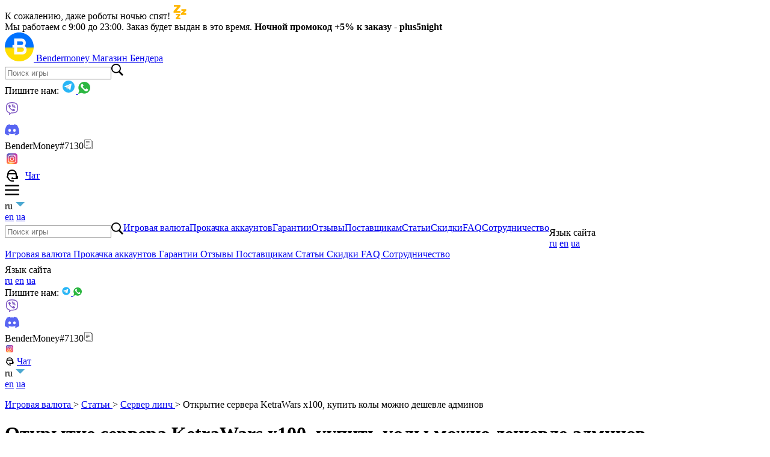

--- FILE ---
content_type: text/html; charset=UTF-8
request_url: https://bendermoney.com/stati/server-linch/ketra-x100-koli-deshevo
body_size: 9206
content:
<!DOCTYPE html>
<html id="html" lang="ru" itemscope itemtype="http://schema.org/WebSite">
    <head>
        <meta charset="utf-8">
        <meta http-equiv="X-UA-Compatible" content="IE=edge">
        <meta name="viewport" content="width=device-width, initial-scale=1">
        <meta name="format-detection" content="telephone=no">
        <link rel="preconnect" href="https://fonts.googleapis.com">
        <link rel="preconnect" href="https://fonts.gstatic.com" crossorigin>


                                    <script>
  window.dataLayer = window.dataLayer || [];
  function gtag() { dataLayer.push(arguments); }
  gtag('consent', 'default', {
    'ad_user_data': 'denied',
    'ad_personalization': 'denied',
    'ad_storage': 'denied',
    'analytics_storage': 'denied',
    'wait_for_update': 500,
  });
  dataLayer.push({'gtm.start': new Date().getTime(), 'event': 'gtm.js'});
  </script>
                    
                    <title>Открытие сервера KetraWars x100, купить колы можно дешевле админов  </title>
            <meta name="description" content="BenderMoney - магазин где Вы можете купить колы на сервере KetraWars x100 в течении 5 минут, а наши цены всегда радуют ">

            <meta property="og:title" content="Открытие сервера KetraWars x100, купить колы можно дешевле админов ">
            <meta property="og:description" content="BenderMoney - магазин где Вы можете купить колы на сервере KetraWars x100 в течении 5 минут, а наши цены всегда радуют ">

        
            <script>const whTooltips = {colorLinks: true, iconizeLinks: true, renameLinks: true};</script>
<script src="https://wow.zamimg.com/widgets/power.js"></script>

                    <link rel="icon" type="image/x-icon" href="/faviconEng.ico">
        
        
                                                <link rel="alternate" hreflang="ru"  href="https://bendermoney.com/stati/server-linch/ketra-x100-koli-deshevo" />

                                                                                                    
        <link rel="stylesheet" href="https://cdn.jsdelivr.net/gh/orestbida/cookieconsent@3.1.0/dist/cookieconsent.min.css">

        <!-- Google Tag Manager -->
<script>(function(w,d,s,l,i){w[l]=w[l]||[];w[l].push({'gtm.start':
new Date().getTime(),event:'gtm.js'});var f=d.getElementsByTagName(s)[0],
j=d.createElement(s),dl=l!='dataLayer'?'&l='+l:'';j.async=true;j.src=
'https://www.googletagmanager.com/gtm.js?id='+i+dl;f.parentNode.insertBefore(j,f);
})(window,document,'script','dataLayer','GTM-55FHCMN');</script>
<!-- End Google Tag Manager -->
<meta name="google-site-verification" content="i2OHM0F4xJBF-1oO-Q6av0595QimlWdQQd045nyC1V0" />
<meta name="yandex-verification" content="b01f2c8e05fcebae" />
<meta name="heleket" content="53fbf7eb" />

        <link rel="stylesheet" href="https://bendermoney.com/css/v2/index.min.css?v=1.12">
        <link rel="stylesheet" href="https://bendermoney.com/css/v2/page/news.min.css?v=1.5">
<link rel="stylesheet" href="https://bendermoney.com/css/v2/components/text-content.min.css?v=1.4">
    </head>
    <body id="body">
        <div class="_bg">

            <!-- Google Tag Manager (noscript) -->
<noscript><iframe src="https://www.googletagmanager.com/ns.html?id=GTM-55FHCMN"
height="0" width="0" style="display:none;visibility:hidden"></iframe></noscript>
<!-- End Google Tag Manager (noscript) -->
<!--prime:f5e9786e-->

                            <div class="night-alert">
                    <div class="__caption">К сожалению, даже роботы ночью спят! <img src="/images/app/icons8_sleep1.svg" alt="bendermoney"></div>
                    <div class="__notification">Мы работаем с 9:00 до 23:00. Заказ будет выдан в это время. <span class="__color-red"><b>Ночной промокод +5% к заказу - plus5night</b></span></div>
                </div>
            
            <header>

                <div class="flex-conteiner">
                    <div class="flex-conteiner__item">
                        <div class="flex-conteiner-header">
                            <div class="mavigation-content">
    <div class="wrap-header">
        <div class="__column-184">
            <div class="wrap-link-main">
                <a
                    class="image-logo-flex"
                    href="/"
                    aria-label="Игровая валюта"
                >
                    <img class="image-logo" style="width: 48px; height: 48px;" src="/images/web/logo.svg" alt="Игровая валюта" />
                </a>
                <a class="logo-sm visible-768" href="/">
                    Bendermoney
                </a>
                <a class="logo hidden-768" href="/">
                    Магазин Бендера
                </a>

            </div>
            <div class="wrap-search hidden-768">

                <div id="react-search-header"></div>




            </div>
        </div>
        <div class="__column-135">
            <div class="__conteiner-image-link hidden-768">
                <span class="write-us hidden-768"> Пишите нам:</span>
<a href="https://t.me/bendermoney">
    <img
        style="width: 24px; height: 24px;"
        alt="Мы в Telegram"
        src="/images/web/social/telegram.svg"
    />
</a>
<a href="https://wa.me/380685437973">
    <img
        alt="Чат в WhatsApp"
        style="width: 20px; height: 20px;"
        src="/images/web/social/whatsapp_2.svg"
    />
</a>
<div
    onclick="location.href='viber://chat?number=%2B380685437973';"

    style="margin-top: 8px; cursor: pointer;"
    data-value="+380685437973"
    class="socail-value hover-text">
    <img
        src="/images/web/social/viber.svg"
        style="width: 24px; height: 24px;"
        alt="Чат в Viber"
    />
</div>
<div id="social-discord-value"
    data-value="BenderMoney#7130"
    style="margin-top: 8px; cursor: pointer;" class="hover-text">
</div>

<a href="https://instagram.com/bendermoney_com">
    <img
        style="width: 24px; height: 24px;"
        alt="Мы в instagram"
        src="/images/web/social/instagram.svg"
    />
</a>
<a href="#" onclick="supportAPI.openSupport(); return false;" style="display: flex;align-items: center;">
    <div
        class="svg-icon"
        style="margin-right: 10px; display: flex; align-items: center; justify-content: center;"
        aria-label="{{img.social.alt.chat}}"
    >
        <svg width="24" height="24" viewBox="0 0 24 24" fill="none" xmlns="http://www.w3.org/2000/svg">
            <path d="M12 2C7.59356 2 4 5.59356 4 10V11V11.9023C3.42629 12.4494 3 13.1531 3 14C3 15.242 3.85755 16.1629 4.94336 16.6133C6.24439 19.7231 8.85024 22 12 22H15V20H12C9.74155 20 7.69096 18.2995 6.66016 15.6133L6.44727 15.0625L5.86133 14.9805C5.36883 14.9127 5 14.5151 5 14C5 13.615 5.19441 13.313 5.49805 13.1387L6 12.8516V12V11C6 10.435 6.43497 10 7 10H17C17.565 10 18 10.435 18 11V12V16H13.9121C13.8088 15.7079 13.6176 15.4549 13.3648 15.2759C13.1119 15.0968 12.8098 15.0004 12.5 15C12.1022 15 11.7206 15.158 11.4393 15.4393C11.158 15.7206 11 16.1022 11 16.5C11.0005 16.8789 11.1444 17.2435 11.4027 17.5207C11.661 17.7979 12.0147 17.967 12.3926 17.9941C12.4283 17.998 12.4641 18 12.5 18H19H20C21.1 18 22 17.1 22 16V14C22 12.9 21.1 12 20 12V11V10C20 5.59356 16.4064 2 12 2ZM12 4C14.6556 4 16.8906 5.70738 17.6855 8.08789C17.4642 8.03504 17.2365 8 17 8H7C6.7635 8 6.53581 8.03504 6.31445 8.08789C7.10938 5.70738 9.34441 4 12 4Z" fill="black"/>
        </svg>
    </div>
    Чат
</a>
            </div>
            <div id="react-humburger"></div>
            <div class="langauge hidden-768">
                <div class="langauge-switch">
    <div class="__current-langauge">
        ru
        <svg xmlns="http://www.w3.org/2000/svg" width="16" height="16" viewBox="0 0 16 16" fill="none">
            <path d="M8.5 11.5L1 4H16L8.5 11.5Z" fill="#4BA8D1"/>
        </svg>
    </div>
                                

                    <a href="https://en.bendermoney.com/news">en</a>
                    

                    <a href="https://ua.bendermoney.com/novyny">ua</a>
            </div>
            </div>


        </div>
    </div>
</div>
                            <nav
    id="navigation"
            data-top-offset="120px"
        class="navigation">

    <div class="wrap-navigation-search-mobile">
        <div id="react-search-header-mobile" style="width: 100%;" ></div>
    </div>


    <a
    class=""
    href="https://bendermoney.com"
    >
    Игровая валюта
</a>
<a
    class=""
    href="https://bendermoney.com/uslugi-dlya-igr"
    >
    Прокачка аккаунтов
</a>
<a
    class=""
    href="https://bendermoney.com/garantii"
    >
    Гарантии
</a>
<a
    class=""
    href="https://bendermoney.com/otzyvy"
    >
    Отзывы
</a>
<a
    class=""
    href="https://bendermoney.com/postavshchikam"
    >
    Поставщикам
</a>
<a

    class="active"
    href="https://bendermoney.com/stati">
    Статьи
</a>
<a
    class=""
    href="https://bendermoney.com/skidki">
    Скидки
</a>
<a
    class=""
    href="https://bendermoney.com/faq-po-oplate">
    FAQ
</a>
<a
    class=""
    href="https://bendermoney.com/sotrudnichestvo">
    Сотрудничество
</a>

<div style="margin-top: 8px;" class="wrap-lannguage-mobile">
    <div> Язык сайта</div>
    
            <a href="https://bendermoney.com/stati">ru</a>
    
            <a href="https://en.bendermoney.com/news">en</a>
    
            <a href="https://ua.bendermoney.com/novyny">ua</a>
    </div>



</nav>
                        </div>
                    </div>
                </div>

            </header>

            <div id="scrool-layout" class="scrool-layout hidden-768">
    <div class="flex-conteiner">
        <div class="flex-conteiner__item">
            <div class="scrool-layout-content">
                <nav
    id="navigation"
            data-top-offset="120px"
        class="navigation">

    <div class="wrap-navigation-search-mobile">
        <div id="react-search-header-mobile" style="width: 100%;" ></div>
    </div>


    <a
    class=""
    href="https://bendermoney.com"
    >
    Игровая валюта
</a>
<a
    class=""
    href="https://bendermoney.com/uslugi-dlya-igr"
    >
    Прокачка аккаунтов
</a>
<a
    class=""
    href="https://bendermoney.com/garantii"
    >
    Гарантии
</a>
<a
    class=""
    href="https://bendermoney.com/otzyvy"
    >
    Отзывы
</a>
<a
    class=""
    href="https://bendermoney.com/postavshchikam"
    >
    Поставщикам
</a>
<a

    class="active"
    href="https://bendermoney.com/stati">
    Статьи
</a>
<a
    class=""
    href="https://bendermoney.com/skidki">
    Скидки
</a>
<a
    class=""
    href="https://bendermoney.com/faq-po-oplate">
    FAQ
</a>
<a
    class=""
    href="https://bendermoney.com/sotrudnichestvo">
    Сотрудничество
</a>

<div style="margin-top: 8px;" class="wrap-lannguage-mobile">
    <div> Язык сайта</div>
    
            <a href="https://bendermoney.com/stati">ru</a>
    
            <a href="https://en.bendermoney.com/news">en</a>
    
            <a href="https://ua.bendermoney.com/novyny">ua</a>
    </div>



</nav>


                    <div class="__social-link-16">
                        <span> Пишите нам:</span>
                        <a href="https://t.me/bendermoney">
                            <img
                                alt="Мы в Telegram"
                                src="/images/web/social/16/telegram.svg"
                            />
                        </a>

                        <a href="https://wa.me/380685437973">
                            <img
                                alt="Чат в WhatsApp"
                                style="width: 14px; height: 14px;"
                                src="/images/web/social/whatsapp_2.svg"
                            />
                        </a>


                        <div onclick="location.href='viber://chat?number=%2B380685437973';"  style="cursor: pointer;" class="scrool-header hover-text">
                            <img
                                alt="Чат в Viber"
                                src="/images/web/social/viber.svg"
                            />

                        </div>
                        <div style="cursor: pointer;" id="scrool-header-discord" class="hover-text scrool-header">
                            <img
                            alt="{{img.social.alt.discord}}"
                            src="/images/web/social/discord.svg"
                            />
                            <span class="tooltip-text" >BenderMoney#7130</span>
                        </div>


                        <a href="https://instagram.com/bendermoney_com">
                            <img  alt="Мы в instagram"
                                src="/images/web/social/16/instagram.svg" />
                        </a>
                        <a href="#" onclick="supportAPI.openSupport(); return false;" style="display: flex;align-items: center;">
                            <img
                                alt="{{img.social.alt.chat}}"
                                style="margin-right: 4px;" src="/images/web/social/16/chat.svg" />
                            Чат
                        </a>
                    </div>
                    <div class="langauge">
                        <div class="langauge-switch" style="top: -13px;">
                            <div class="__current-langauge">
                                ru
                                <svg xmlns="http://www.w3.org/2000/svg" width="16" height="16" viewBox="0 0 16 16" fill="none">
                                    <path d="M8.5 11.5L1 4H16L8.5 11.5Z" fill="#4BA8D1"/>
                                </svg>
                            </div>
                                                                                                                                
                                                                    <a href="https://en.bendermoney.com/news">en</a>
                                

                                                            
                                                                    <a href="https://ua.bendermoney.com/novyny">ua</a>
                                

                                                    </div>

                    </div>


            </div>
        </div>
    </div>

</div>


            
<main style="margin-top: 16px;">
    <div class="flex-conteiner">
        <div class="flex-conteiner__item">
            <div class="flex-conteiner-news flex-news">
                <div class="breadcrumbs">
                    <a href="https://bendermoney.com">
                        Игровая валюта
                    </a>
                    <span> > </span>
                    <a href="https://bendermoney.com/stati">
                        Статьи
                    </a>

                                            <span> > </span>
                        <a href="https://bendermoney.com/stati/server-linch/1">
                            Сервер линч
                        </a>
                                        <span> > </span>
                    <span class="breadcrumb-info"> Открытие сервера KetraWars x100, купить колы можно дешевле админов</span>
                </div>

                <h1>Открытие сервера KetraWars x100, купить колы можно дешевле админов</h1>
                <div class="__news-content2 text-content">
                    <body><p><em>Мы рады тому событию что стартует новый <a href="https://bendermoney.com/igrovaia-valiuta/lineage-2-free/ketrawars-ru-kupit-donate-coin">KetraWars x100, купить donate</a> можно будет со старта, мы поможем Вам стать лучше!</em></p>

<p><img alt="Открытие сервера KetraWars x100, купить колы можно дешевле админов" src="/img/u/news/9554f752056ec0e1f603eba806fefc0c.jpg" style="width: 900px; height: 550px;"><br>
 </p>

<h2><span style="font-size:16px"><strong>Заявления Админов про KetraWars x100</strong></span></h2>

<p>"Сервер MultiCraft - легкий старт, без нудного кача и крафта" - А действительно, что может быть проще, чем когда все ресурсы и прочее необходимое вагонами дропается. </p>

<p><strong> </strong></p>

<h2><span style="font-size:16px"><strong>Концепция сервера Ketra x100</strong></span></h2>

<p>Концепция очень сильно отличается от оригинальной игры. Во первых это ява, что говорит о том, что разработчики создают такую механику какую посчитали нужной, есть сомнение что кто-то из них видел официальные сервера интерлюд. Вас ждет незабываемый сервер с четырьма играбельными классами : биш , Спс, Овер и некр. Спустя 3 недели будут появляться хавки. А почему четыре? Да потому что они так криво сделаны что имеют преимущество в ПвП такое, что остальные классы нерационально даже брать. Далее Вас ждут фиксированные эпики, порезанные кланы и много всего от чего хочется блевануть игроку, не игравшему в такую "игру" раньше.</p>

<p>Ну, а если на Кетре Вы играли ранее, то ничего нового Вас не ожидает, это все таже кетра.</p>

<p> </p>

<p><strong>Рейты:</strong></p>

<ul>
	<li><span style="font-size:12px">EXP/SP: x100</span></li>
	<li><span style="font-size:12px">Adena: x1</span></li>
	<li><span style="font-size:12px">Drop: x200 (Статический дроп на А рецепты \ убран лишний мусор из дропа)</span></li>
	<li><span style="font-size:12px">Spoil: x200 (Статический спойл на А рецепты)</span></li>
	<li><span style="font-size:12px">Quest: x30 (Квест рейт увеличен лишь на некоторые квесты)</span></li>
	<li><span style="font-size:12px">Raid Boss: x30</span></li>
	<li><span style="font-size:12px">Seal Stone: x20</span></li>
	<li><span style="font-size:12px">Quest Reward - x1 (за исключением нескольких квестов)</span></li>
</ul>

<p> </p>

<p><strong> </strong></p>

<h2><span style="font-size:16px"><strong>Нововведения сервера КетраВарс х100</strong></span></h2>

<p>Если Вы ранее играли на Кетре можете этот пункт не читать.</p>

<p>А для остальных из нововведений:</p>

<p>Аукцион (продавать с агументацией нельзя)</p>

<p>Фиксированный респ эпиков.</p>

<p>Отсутствие работы АоЕ скилов в некоторых местах.</p>

<p>Максимальное число мемберов в клане - 45.</p>

<p><strong> </strong></p>

<h2><span style="font-size:16px"><strong>Наше мнение и перспективы сервера Кетра х100</strong></span></h2>

<p>В целом Кетра сейчас топ сервер среди ява проектов, так что онлайн около 3 тысяч живых они делают. Единственное что построена она так, что ровно через 14 дней на сервере уже никого нет, только по одинокие личности фармят олимп. А в целом пофаниться 2 недели сервер достоин Вашего внимания. Замесы на эпиках такие, что отличные компы выше 10 фпс не хотят выдавать через 10 минут файтов)</p>

<p> </p>

<p>Если Вы не знаете где начать, то начинайте на кетре, и не забывайте что без доната играть тяжело, <a href="https://bendermoney.com/igrovaia-valiuta/lineage-2-free/kupit-col-coin-of-luck-KetraWars-x100" target="_blank">donate ketrawars</a> дешевле чем у админа можно купить у нас.</p>

<p> </p>

<p><strong>Оценка сервера: <span style="color:#00ff00">8/10</span></strong></p>

<p> </p>

<p><strong>Вам будет интересно:</strong></p>

<p><a href="https://bendermoney.com/igrovaia-valiuta/lineage-2-free/ketrawars-ru-kupit-donate-coin" target="_blank">Купить колы кетраварс х100</a></p>

<p><a href="https://bendermoney.com/otkrytie-valhalla-age-x7-kupit-adenu-mozhno-u-bendermoney">Открытие Valhalla-age x7, купить адену можно у BenderMoney</a></p>

<p><a href="https://bendermoney.com/otkrytie-la2mega-x50-kupit-koly-deshevle-u-adminov-bendermoney">Открытие la2mega x50, купить колы дешевле у админов - BenderMoney</a></p>

<p> </p></body>
                </div>
            </div>
            <div class="flex-wrap-news-view">

                
                    <a  href="https://bendermoney.com/stati/server-linch/5-prichin-kupit-rpg-club" class="__item">
                        <div class="__item-image-wrap">
                            <img
                                src="/storage/news/image/XEyg9CEuKM1tueeLT9BuZEU6oeBAwsvtPMJwt8jd.jpg"
                                alt="Адена Lineage"
                                >
                        </div>
                        <div class="__item-text">
                            5 причин купить адену на RPG Club
                        </div>
                    </a>



                
                    <a  href="https://bendermoney.com/stati/server-linch/averia-summer" class="__item">
                        <div class="__item-image-wrap">
                            <img
                                src="/storage/news/image/cEiDfynCn6BSdDKQhDCJB7cv8IkQv0897awLKkG8.jpg"
                                alt="averia адена"
                                >
                        </div>
                        <div class="__item-text">
                            Летняя Аверия х50, купить адену можно у нас
                        </div>
                    </a>



                
                    <a  href="https://bendermoney.com/stati/server-linch/vesenniy-la2dream-x50" class="__item">
                        <div class="__item-image-wrap">
                            <img
                                src="/storage/news/image/JHVP9gKJkKqqdV9tQxqQyf3iMxojMDAKRzJgMFeh.jpg"
                                alt="col la2dream"
                                >
                        </div>
                        <div class="__item-text">
                            Открытие весеннего La2dream.su у нас есть продажа Coin of Luck
                        </div>
                    </a>



                
                    <a  href="https://bendermoney.com/stati/server-linch/lineage-twox1200" class="__item">
                        <div class="__item-image-wrap">
                            <img
                                src="/storage/news/image/RB8IVkjPTqds19vc801hxwMT5rdbC9nOWGuZrEeU.jpg"
                                alt="col lineagetwo"
                                >
                        </div>
                        <div class="__item-text">
                            Открытие Lineagetwo x1200
                        </div>
                    </a>



                            </div>
        </div>
    </div>
    <div id="react-scroll"></div>
</main>




            <footer>
    <div class="flex-conteiner" style="gap: 24px">
        <div class="flex-conteiner__item">
            <div class="flex-conteiner-footer">
                <div class="__item">
    <div class="__footer-caption">
        Bendermoney
    </div>
    <div class="__wrap-navigation">
        <div class="__item-link">
            <a href="https://bendermoney.com">
                Игровая валюта
            </a>
        </div>
        <div class="__item-link">
            <a href="https://bendermoney.com/skidki">
                Скидки
            </a>
        </div>
        <div class="__item-link">
            <a href="https://bendermoney.com/faq-po-oplate">
                FAQ
            </a>
        </div>
        <div class="__item-link">
            <a href="https://bendermoney.com/uslugi-dlya-igr">
                Прокачка
            </a>
        </div>
        <div class="__item-link">
            <a href="https://bendermoney.com/postavshchikam">
                Поставщикам
            </a>
        </div>
        <div class="__item-link">
            <a href="https://bendermoney.com/sotrudnichestvo">
                Сотрудничество
            </a>
        </div>
        <div class="__item-link">
            <a href="https://bendermoney.com/garantii">
                Гарантии
            </a>
        </div>
        <div class="__item-link">
            <a href="https://bendermoney.com/stati">
                Статьи
            </a>
        </div>
        <div class="__item-link">
            <a href="https://bendermoney.com/otzyvy">
                Отзывы
            </a>
        </div>
    </div>
</div>

                <div class="__item">
    <div class="__footer-caption">
        <h4>Принимаем к оплате</h4>
    </div>
    <div class="__wrap-payments">
        <img  style="width: 34px; height: 24px;" src="/images/app/payment/footer/visa.svg" alt="visa"/>
        <img  style="width: 31px; height: 24px;" src="/images/app/payment/footer/mastercard.svg" alt="mastercard"/>
        <img  style="width: 35px; height: 24px;" src="/images/app/payment/footer/Revolut-Logo-Dark.svg" alt="revolut" />
        <img  style="width: 77px; height: 24px;" src="/images/app/payment/footer/payeer.svg" alt="payeer"/>
        <img  style="width: 108px; height: 24px;" src="/images/app/payment/footer/binance.svg" alt="binance" />
        <img  style="width: 94px; height: 24px;"src="/images/app/payment/footer/payop.svg" alt="payop"/>
    </div>
    <div class="__wrap-payments-link">

            <div style="display: grid; grid-template-columns: 1fr 1fr; gap: 12px;">
                <a
                    href="#privacy-policy"
                    data-cc="show-preferencesModal"
                    class="cc__link"
                >
                        Настроить куки
                </a>
                <a href="https://bendermoney.com/cookie-policy.html">
                    Политика куки
                </a>
            </div>




        <a href="https://bendermoney.com/policy.html">
            Политика возврата и доставки
        </a>
        <a href="https://bendermoney.com/term-and-conditions.html">
            Условия пользователя
        </a>
    </div>
</div>
                <div class="__item">
    <div class="__footer-caption">
        <h4>Контакты</h4>
    </div>
    <div class="__wrap-contacts">
        <div class="__item-contact">
            <span style="cursor: pointer"  onclick="location.href='viber://chat?number=%2B380685437973';">
                <img
                    style="width: 24px; height: 24px;"
                    alt="Чат в Viber"
                    src="/images/web/social/viber.svg"
                />
                +380685437973
            </span>
        </div>
        <div class="__item-contact">
            <a href="https://t.me/bendermoney">
                <img
                    style="width: 24px; height: 24px;"
                    alt="Мы в Telegram"
                    src="/images/web/social/telegram.svg"
                />
                Bendermoney
            </a>
        </div>
        <div class="__item-contact">
            <a href="https://instagram.com/bendermoney_com">
                <img
                    style="width: 24px; height: 24px;"
                    alt="Мы в instagram"
                    src="/images/web/social/instagram.svg" />
                Instagram
            </a>
        </div>
        <div class="__item-contact">
            <span>
                <img
                    style="width: 24px; height: 24px;"
                    alt="{{img.social.alt.discord}}"
                    src="/images/web/social/discord.svg"
                />
                BenderMoney#7130
            </span>
        </div>
        <div class="__item-contact">
            <a href="https://wa.me/380685437973">
                <img
                    alt="Чат в WhatsApp"
                    style="width: 24px; height: 24px;" src="/images/web/social/whatsapp.svg"
                />
                380685437973
            </a>
        </div>
    </div>
</div>
                <div class="__item hidden-768">
    <div class="__wrap-copyright">
        <a href="https://www.elitepvpers.com/" aria-label="elitepvpers.com" rel="nofollow">
            <img src="/images/app/footer/image.svg" style="width: 92px; height: 20px;" alt="elitepvpers">
        </a>
        <div class="__wrap-foxima">
            <div class="foxima-logo">
                <img src="/images/app/foxima.svg" alt="foxima" style="width: 20; height: 24px;">
            </div>
            <div class="wrap-foxima-text">
                <span class="foxima-title">
                    Дизайн сайта
                </span>
                <a
                    rel="nofollow"
                    target="_blank"
                    href="https://foxima.org/"
                    class="foxima-link">
                        Foxima
                </a>
            </div>
        </div>
    </div>
</div>
            </div>
        </div>
        <div class="flex-conteiner__item">
            <div class="fop-text">
                &nbsp;
            </div>
        </div>
    </div>
</footer>

        </div>


        
                            <script>
                    var cookie_translate = [{"value":"\u041d\u0430\u0441\u0442\u0440\u043e\u0439\u043a\u0430 \u0444\u0430\u0439\u043b\u043e\u0432 \u043a\u0443\u043a\u0438","key":"cookie.settings.title"},{"value":"\u041c\u044b \u0438\u0441\u043f\u043e\u043b\u044c\u0437\u0443\u0435\u043c \u043d\u0435\u043e\u0431\u0445\u043e\u0434\u0438\u043c\u044b\u0435 \u0444\u0430\u0439\u043b\u044b cookie, \u0447\u0442\u043e\u0431\u044b \u043e\u0431\u0435\u0441\u043f\u0435\u0447\u0438\u0442\u044c \u0441\u0442\u0430\u0431\u0438\u043b\u044c\u043d\u0443\u044e \u0438 \u0431\u0435\u0437\u043e\u043f\u0430\u0441\u043d\u0443\u044e \u0440\u0430\u0431\u043e\u0442\u0443 \u0441\u0430\u0439\u0442\u0430. \u0421 \u0432\u0430\u0448\u0435\u0433\u043e \u0440\u0430\u0437\u0440\u0435\u0448\u0435\u043d\u0438\u044f \u043c\u044b \u0442\u0430\u043a\u0436\u0435 \u043f\u0440\u0438\u043c\u0435\u043d\u044f\u0435\u043c \u0434\u043e\u043f\u043e\u043b\u043d\u0438\u0442\u0435\u043b\u044c\u043d\u044b\u0435 cookie \u0434\u043b\u044f \u0430\u043d\u0430\u043b\u0438\u0437\u0430 \u0440\u0430\u0431\u043e\u0442\u044b \u0441\u0430\u0439\u0442\u0430, \u0443\u043b\u0443\u0447\u0448\u0435\u043d\u0438\u044f \u0438\u043d\u0442\u0435\u0440\u0444\u0435\u0439\u0441\u0430, \u0437\u0430\u043f\u043e\u043c\u0438\u043d\u0430\u043d\u0438\u044f \u0432\u0430\u0448\u0438\u0445 \u043d\u0430\u0441\u0442\u0440\u043e\u0435\u043a \u0438 \u043f\u043e\u0434\u0434\u0435\u0440\u0436\u043a\u0438 \u0440\u0435\u043a\u043b\u0430\u043c\u044b.","key":"cookie.description"},{"value":"\u0421\u043e\u0433\u043b\u0430\u0441\u0438\u0442\u044c\u0441\u044f","key":"cookie.button.accept"},{"value":"\u041e\u0442\u043a\u0430\u0437\u0430\u0442\u044c\u0441\u044f","key":"cookie.button.reject"},{"value":"\u041d\u0430\u0441\u0442\u0440\u043e\u0438\u0442\u044c \u0432\u044b\u0431\u043e\u0440","key":"cookie.button.settings"},{"value":"\u0421\u043e\u0445\u0440\u0430\u043d\u0438\u0442\u044c \u0432\u044b\u0431\u043e\u0440","key":"cookie.button.save"},{"value":"cookie.section.content.caption","key":"cookie.section.content.caption"},{"value":"\u041c\u044b \u0438\u0441\u043f\u043e\u043b\u044c\u0437\u0443\u0435\u043c \u0444\u0430\u0439\u043b\u044b cookie \u0434\u043b\u044f \u0443\u043b\u0443\u0447\u0448\u0435\u043d\u0438\u044f \u0440\u0430\u0431\u043e\u0442\u044b \u0441\u0430\u0439\u0442\u0430 \u0438 \u0432\u0430\u0448\u0435\u0433\u043e \u043e\u043f\u044b\u0442\u0430. \u041d\u0435\u043a\u043e\u0442\u043e\u0440\u044b\u0435 \u0438\u0437 \u043d\u0438\u0445 \u043d\u0435\u043e\u0431\u0445\u043e\u0434\u0438\u043c\u044b \u0434\u043b\u044f \u0431\u0435\u0437\u043e\u043f\u0430\u0441\u043d\u043e\u0441\u0442\u0438 \u0438 \u0440\u0430\u0431\u043e\u0442\u044b \u0441\u0430\u0439\u0442\u0430 \u2014 \u043e\u043d\u0438 \u0432\u043a\u043b\u044e\u0447\u0435\u043d\u044b \u043f\u043e \u0443\u043c\u043e\u043b\u0447\u0430\u043d\u0438\u044e. \u041e\u0441\u0442\u0430\u043b\u044c\u043d\u044b\u0435 \u043f\u043e\u043c\u043e\u0433\u0430\u044e\u0442 \u043f\u0435\u0440\u0441\u043e\u043d\u0430\u043b\u0438\u0437\u0438\u0440\u043e\u0432\u0430\u0442\u044c \u0438\u043d\u0442\u0435\u0440\u0444\u0435\u0439\u0441 \u0438 \u043c\u043e\u0433\u0443\u0442 \u0431\u044b\u0442\u044c \u043e\u0442\u043a\u043b\u044e\u0447\u0435\u043d\u044b.","key":"cookie.section.content.description"},{"value":"\u041d\u0435\u043e\u0431\u0445\u043e\u0434\u0438\u043c\u044b\u0435 \u0444\u0430\u0439\u043b\u044b cookie","key":"cookie.section.necessary.title"},{"value":"\u041d\u0435\u043e\u0431\u0445\u043e\u0434\u0438\u043c\u044b\u0435 \u0444\u0430\u0439\u043b\u044b cookie \u043e\u0431\u0435\u0441\u043f\u0435\u0447\u0438\u0432\u0430\u044e\u0442 \u0431\u0430\u0437\u043e\u0432\u044b\u0435 \u0444\u0443\u043d\u043a\u0446\u0438\u0438 \u0441\u0430\u0439\u0442\u0430 \u2014 \u0431\u0435\u0437\u043e\u043f\u0430\u0441\u043d\u043e\u0441\u0442\u044c, \u043d\u0430\u0441\u0442\u0440\u043e\u0439\u043a\u0438 \u043a\u043e\u043d\u0444\u0438\u0434\u0435\u043d\u0446\u0438\u0430\u043b\u044c\u043d\u043e\u0441\u0442\u0438, \u043e\u0442\u043f\u0440\u0430\u0432\u043a\u0443 \u0444\u043e\u0440\u043c. \u041e\u043d\u0438 \u043d\u0435 \u043e\u0442\u043a\u043b\u044e\u0447\u0430\u044e\u0442\u0441\u044f \u0438 \u043d\u0435 \u0441\u043e\u0434\u0435\u0440\u0436\u0430\u0442 \u043b\u0438\u0447\u043d\u044b\u0445 \u0434\u0430\u043d\u043d\u044b\u0445. \u0411\u043b\u043e\u043a\u0438\u0440\u043e\u0432\u043a\u0430 \u043c\u043e\u0436\u0435\u0442 \u043d\u0430\u0440\u0443\u0448\u0438\u0442\u044c \u0440\u0430\u0431\u043e\u0442\u0443 \u0441\u0430\u0439\u0442\u0430.","key":"cookie.section.necessary.description"},{"value":"\u0410\u043d\u0430\u043b\u0438\u0442\u0438\u0447\u0435\u0441\u043a\u0438\u0435 cookie","key":"cookie.section.analytics.title"},{"value":"\u0410\u043d\u0430\u043b\u0438\u0442\u0438\u0447\u0435\u0441\u043a\u0438\u0435 cookie \u043f\u043e\u043c\u043e\u0433\u0430\u044e\u0442 \u043f\u043e\u043d\u044f\u0442\u044c, \u043a\u0430\u043a \u043f\u043e\u043b\u044c\u0437\u043e\u0432\u0430\u0442\u0435\u043b\u0438 \u0432\u0437\u0430\u0438\u043c\u043e\u0434\u0435\u0439\u0441\u0442\u0432\u0443\u044e\u0442 \u0441 \u0441\u0430\u0439\u0442\u043e\u043c \u2014 \u043a\u0430\u043a\u0438\u0435 \u0441\u0442\u0440\u0430\u043d\u0438\u0446\u044b \u043f\u043e\u043f\u0443\u043b\u044f\u0440\u043d\u044b, \u0433\u0434\u0435 \u0432\u043e\u0437\u043d\u0438\u043a\u0430\u044e\u0442 \u043e\u0448\u0438\u0431\u043a\u0438. \u0414\u0430\u043d\u043d\u044b\u0435 \u043e\u0431\u0435\u0437\u043b\u0438\u0447\u0435\u043d\u044b \u0438 \u0438\u0441\u043f\u043e\u043b\u044c\u0437\u0443\u044e\u0442\u0441\u044f \u0434\u043b\u044f \u0443\u043b\u0443\u0447\u0448\u0435\u043d\u0438\u044f \u0440\u0430\u0431\u043e\u0442\u044b \u0441\u0430\u0439\u0442\u0430.","key":"cookie.section.analytics.description"},{"value":"\u0418\u0441\u043f\u043e\u043b\u044c\u0437\u043e\u0432\u0430\u043d\u0438\u0435 \u043a\u0443\u043a\u0438","key":"cookie.section.content.title"}];
                </script>
            
            <script type="module" src="/js/cookieconsent-init.min.js?v=1.1"></script>
        
        <!-- Begin Talk-Me {literal} -->
<script>
    (function(){(function c(d,w,m) {
        window.supportAPIMethod = m;
        var s = d.createElement('script');
        s.id = 'supportScript'; 
        var id = '9297afe74920a9a42660140ee370b0d8';
        s.src = 'https://static.site-chat.me/support/support.int.js?h=' + id;
        w[m] = w[m] ? w[m] : function(){(w[m].q = w[m].q ? w[m].q : []).push(arguments);};
        (d.head ? d.head : d.body).appendChild(s);
    })(document,window,'TalkMe')})();
</script>
<!-- {/literal} End Talk-Me -->
         

                <link rel="modulepreload" href="https://bendermoney.com/build/assets/index-Dr_rg3BG.js" /><link rel="modulepreload" href="https://bendermoney.com/build/assets/preload-helper-DjqiVz7_.js" /><link rel="modulepreload" href="https://bendermoney.com/build/assets/_commonjs-dynamic-modules-TDtrdbi3.js" /><script type="module" src="https://bendermoney.com/build/assets/index-Dr_rg3BG.js"></script>        <!-- <script src="https://bendermoney.com/js/index.js?v=1.71" ></script> -->

        
        

    </body>
</html>


--- FILE ---
content_type: image/svg+xml
request_url: https://bendermoney.com/images/web/social/16/chat.svg
body_size: 208
content:
<svg width="16" height="16" viewBox="0 0 24 24" fill="none" xmlns="http://www.w3.org/2000/svg">
<path d="M12 2C7.59356 2 4 5.59356 4 10V11V11.9023C3.42629 12.4494 3 13.1531 3 14C3 15.242 3.85755 16.1629 4.94336 16.6133C6.24439 19.7231 8.85024 22 12 22H15V20H12C9.74155 20 7.69096 18.2995 6.66016 15.6133L6.44727 15.0625L5.86133 14.9805C5.36883 14.9127 5 14.5151 5 14C5 13.615 5.19441 13.313 5.49805 13.1387L6 12.8516V12V11C6 10.435 6.43497 10 7 10H17C17.565 10 18 10.435 18 11V12V16H13.9121C13.8088 15.7079 13.6176 15.4549 13.3648 15.2759C13.1119 15.0968 12.8098 15.0004 12.5 15C12.1022 15 11.7206 15.158 11.4393 15.4393C11.158 15.7206 11 16.1022 11 16.5C11.0005 16.8789 11.1444 17.2435 11.4027 17.5207C11.661 17.7979 12.0147 17.967 12.3926 17.9941C12.4283 17.998 12.4641 18 12.5 18H19H20C21.1 18 22 17.1 22 16V14C22 12.9 21.1 12 20 12V11V10C20 5.59356 16.4064 2 12 2ZM12 4C14.6556 4 16.8906 5.70738 17.6855 8.08789C17.4642 8.03504 17.2365 8 17 8H7C6.7635 8 6.53581 8.03504 6.31445 8.08789C7.10938 5.70738 9.34441 4 12 4Z" fill="black"/>
</svg>


--- FILE ---
content_type: application/javascript; charset=utf-8
request_url: https://bendermoney.com/build/assets/index-CPsTpPc6.js
body_size: 5925
content:
import{g as _e}from"./preload-helper-DjqiVz7_.js";var T={exports:{}},P,se;function Be(){return se||(se=1,P=function(s,o){return function(){for(var a=new Array(arguments.length),u=0;u<a.length;u++)a[u]=arguments[u];return s.apply(o,a)}}),P}var L,oe;function w(){if(oe)return L;oe=1;var r=Be(),s=Object.prototype.toString;function o(i){return s.call(i)==="[object Array]"}function t(i){return typeof i>"u"}function a(i){return i!==null&&!t(i)&&i.constructor!==null&&!t(i.constructor)&&typeof i.constructor.isBuffer=="function"&&i.constructor.isBuffer(i)}function u(i){return s.call(i)==="[object ArrayBuffer]"}function n(i){return typeof FormData<"u"&&i instanceof FormData}function c(i){var q;return typeof ArrayBuffer<"u"&&ArrayBuffer.isView?q=ArrayBuffer.isView(i):q=i&&i.buffer&&i.buffer instanceof ArrayBuffer,q}function f(i){return typeof i=="string"}function e(i){return typeof i=="number"}function h(i){return i!==null&&typeof i=="object"}function m(i){if(s.call(i)!=="[object Object]")return!1;var q=Object.getPrototypeOf(i);return q===null||q===Object.prototype}function v(i){return s.call(i)==="[object Date]"}function d(i){return s.call(i)==="[object File]"}function l(i){return s.call(i)==="[object Blob]"}function y(i){return s.call(i)==="[object Function]"}function p(i){return h(i)&&y(i.pipe)}function g(i){return typeof URLSearchParams<"u"&&i instanceof URLSearchParams}function N(i){return i.trim?i.trim():i.replace(/^\s+|\s+$/g,"")}function b(){return typeof navigator<"u"&&(navigator.product==="ReactNative"||navigator.product==="NativeScript"||navigator.product==="NS")?!1:typeof window<"u"&&typeof document<"u"}function R(i,q){if(!(i===null||typeof i>"u"))if(typeof i!="object"&&(i=[i]),o(i))for(var C=0,U=i.length;C<U;C++)q.call(null,i[C],C,i);else for(var E in i)Object.prototype.hasOwnProperty.call(i,E)&&q.call(null,i[E],E,i)}function O(){var i={};function q(E,A){m(i[A])&&m(E)?i[A]=O(i[A],E):m(E)?i[A]=O({},E):o(E)?i[A]=E.slice():i[A]=E}for(var C=0,U=arguments.length;C<U;C++)R(arguments[C],q);return i}function S(i,q,C){return R(q,function(E,A){C&&typeof E=="function"?i[A]=r(E,C):i[A]=E}),i}function x(i){return i.charCodeAt(0)===65279&&(i=i.slice(1)),i}return L={isArray:o,isArrayBuffer:u,isBuffer:a,isFormData:n,isArrayBufferView:c,isString:f,isNumber:e,isObject:h,isPlainObject:m,isUndefined:t,isDate:v,isFile:d,isBlob:l,isFunction:y,isStream:p,isURLSearchParams:g,isStandardBrowserEnv:b,forEach:R,merge:O,extend:S,trim:N,stripBOM:x},L}var D,ue;function je(){if(ue)return D;ue=1;var r=w();function s(o){return encodeURIComponent(o).replace(/%3A/gi,":").replace(/%24/g,"$").replace(/%2C/gi,",").replace(/%20/g,"+").replace(/%5B/gi,"[").replace(/%5D/gi,"]")}return D=function(t,a,u){if(!a)return t;var n;if(u)n=u(a);else if(r.isURLSearchParams(a))n=a.toString();else{var c=[];r.forEach(a,function(h,m){h===null||typeof h>"u"||(r.isArray(h)?m=m+"[]":h=[h],r.forEach(h,function(d){r.isDate(d)?d=d.toISOString():r.isObject(d)&&(d=JSON.stringify(d)),c.push(s(m)+"="+s(d))}))}),n=c.join("&")}if(n){var f=t.indexOf("#");f!==-1&&(t=t.slice(0,f)),t+=(t.indexOf("?")===-1?"?":"&")+n}return t},D}var B,fe;function Je(){if(fe)return B;fe=1;var r=w();function s(){this.handlers=[]}return s.prototype.use=function(t,a,u){return this.handlers.push({fulfilled:t,rejected:a,synchronous:u?u.synchronous:!1,runWhen:u?u.runWhen:null}),this.handlers.length-1},s.prototype.eject=function(t){this.handlers[t]&&(this.handlers[t]=null)},s.prototype.forEach=function(t){r.forEach(this.handlers,function(u){u!==null&&t(u)})},B=s,B}var j,ce;function ze(){if(ce)return j;ce=1;var r=w();return j=function(o,t){r.forEach(o,function(u,n){n!==t&&n.toUpperCase()===t.toUpperCase()&&(o[t]=u,delete o[n])})},j}var I,le;function Ie(){return le||(le=1,I=function(s,o,t,a,u){return s.config=o,t&&(s.code=t),s.request=a,s.response=u,s.isAxiosError=!0,s.toJSON=function(){return{message:this.message,name:this.name,description:this.description,number:this.number,fileName:this.fileName,lineNumber:this.lineNumber,columnNumber:this.columnNumber,stack:this.stack,config:this.config,code:this.code}},s}),I}var k,de;function ke(){if(de)return k;de=1;var r=Ie();return k=function(o,t,a,u,n){var c=new Error(o);return r(c,t,a,u,n)},k}var H,he;function $e(){if(he)return H;he=1;var r=ke();return H=function(o,t,a){var u=a.config.validateStatus;!a.status||!u||u(a.status)?o(a):t(r("Request failed with status code "+a.status,a.config,null,a.request,a))},H}var M,pe;function Ve(){if(pe)return M;pe=1;var r=w();return M=r.isStandardBrowserEnv()?function(){return{write:function(t,a,u,n,c,f){var e=[];e.push(t+"="+encodeURIComponent(a)),r.isNumber(u)&&e.push("expires="+new Date(u).toGMTString()),r.isString(n)&&e.push("path="+n),r.isString(c)&&e.push("domain="+c),f===!0&&e.push("secure"),document.cookie=e.join("; ")},read:function(t){var a=document.cookie.match(new RegExp("(^|;\\s*)("+t+")=([^;]*)"));return a?decodeURIComponent(a[3]):null},remove:function(t){this.write(t,"",Date.now()-864e5)}}}():function(){return{write:function(){},read:function(){return null},remove:function(){}}}(),M}var F,me;function Ke(){return me||(me=1,F=function(s){return/^([a-z][a-z\d\+\-\.]*:)?\/\//i.test(s)}),F}var _,ve;function Xe(){return ve||(ve=1,_=function(s,o){return o?s.replace(/\/+$/,"")+"/"+o.replace(/^\/+/,""):s}),_}var J,ye;function We(){if(ye)return J;ye=1;var r=Ke(),s=Xe();return J=function(t,a){return t&&!r(a)?s(t,a):a},J}var z,Re;function Ge(){if(Re)return z;Re=1;var r=w(),s=["age","authorization","content-length","content-type","etag","expires","from","host","if-modified-since","if-unmodified-since","last-modified","location","max-forwards","proxy-authorization","referer","retry-after","user-agent"];return z=function(t){var a={},u,n,c;return t&&r.forEach(t.split(`
`),function(e){if(c=e.indexOf(":"),u=r.trim(e.substr(0,c)).toLowerCase(),n=r.trim(e.substr(c+1)),u){if(a[u]&&s.indexOf(u)>=0)return;u==="set-cookie"?a[u]=(a[u]?a[u]:[]).concat([n]):a[u]=a[u]?a[u]+", "+n:n}}),a},z}var $,Ee;function Ye(){if(Ee)return $;Ee=1;var r=w();return $=r.isStandardBrowserEnv()?function(){var o=/(msie|trident)/i.test(navigator.userAgent),t=document.createElement("a"),a;function u(n){var c=n;return o&&(t.setAttribute("href",c),c=t.href),t.setAttribute("href",c),{href:t.href,protocol:t.protocol?t.protocol.replace(/:$/,""):"",host:t.host,search:t.search?t.search.replace(/^\?/,""):"",hash:t.hash?t.hash.replace(/^#/,""):"",hostname:t.hostname,port:t.port,pathname:t.pathname.charAt(0)==="/"?t.pathname:"/"+t.pathname}}return a=u(window.location.href),function(c){var f=r.isString(c)?u(c):c;return f.protocol===a.protocol&&f.host===a.host}}():function(){return function(){return!0}}(),$}var V,qe;function we(){if(qe)return V;qe=1;var r=w(),s=$e(),o=Ve(),t=je(),a=We(),u=Ge(),n=Ye(),c=ke();return V=function(e){return new Promise(function(m,v){var d=e.data,l=e.headers,y=e.responseType;r.isFormData(d)&&delete l["Content-Type"];var p=new XMLHttpRequest;if(e.auth){var g=e.auth.username||"",N=e.auth.password?unescape(encodeURIComponent(e.auth.password)):"";l.Authorization="Basic "+btoa(g+":"+N)}var b=a(e.baseURL,e.url);p.open(e.method.toUpperCase(),t(b,e.params,e.paramsSerializer),!0),p.timeout=e.timeout;function R(){if(p){var S="getAllResponseHeaders"in p?u(p.getAllResponseHeaders()):null,x=!y||y==="text"||y==="json"?p.responseText:p.response,i={data:x,status:p.status,statusText:p.statusText,headers:S,config:e,request:p};s(m,v,i),p=null}}if("onloadend"in p?p.onloadend=R:p.onreadystatechange=function(){!p||p.readyState!==4||p.status===0&&!(p.responseURL&&p.responseURL.indexOf("file:")===0)||setTimeout(R)},p.onabort=function(){p&&(v(c("Request aborted",e,"ECONNABORTED",p)),p=null)},p.onerror=function(){v(c("Network Error",e,null,p)),p=null},p.ontimeout=function(){var x="timeout of "+e.timeout+"ms exceeded";e.timeoutErrorMessage&&(x=e.timeoutErrorMessage),v(c(x,e,e.transitional&&e.transitional.clarifyTimeoutError?"ETIMEDOUT":"ECONNABORTED",p)),p=null},r.isStandardBrowserEnv()){var O=(e.withCredentials||n(b))&&e.xsrfCookieName?o.read(e.xsrfCookieName):void 0;O&&(l[e.xsrfHeaderName]=O)}"setRequestHeader"in p&&r.forEach(l,function(x,i){typeof d>"u"&&i.toLowerCase()==="content-type"?delete l[i]:p.setRequestHeader(i,x)}),r.isUndefined(e.withCredentials)||(p.withCredentials=!!e.withCredentials),y&&y!=="json"&&(p.responseType=e.responseType),typeof e.onDownloadProgress=="function"&&p.addEventListener("progress",e.onDownloadProgress),typeof e.onUploadProgress=="function"&&p.upload&&p.upload.addEventListener("progress",e.onUploadProgress),e.cancelToken&&e.cancelToken.promise.then(function(x){p&&(p.abort(),v(x),p=null)}),d||(d=null),p.send(d)})},V}var K,Ce;function ie(){if(Ce)return K;Ce=1;var r=w(),s=ze(),o=Ie(),t={"Content-Type":"application/x-www-form-urlencoded"};function a(f,e){!r.isUndefined(f)&&r.isUndefined(f["Content-Type"])&&(f["Content-Type"]=e)}function u(){var f;return(typeof XMLHttpRequest<"u"||typeof process<"u"&&Object.prototype.toString.call(process)==="[object process]")&&(f=we()),f}function n(f,e,h){if(r.isString(f))try{return(e||JSON.parse)(f),r.trim(f)}catch(m){if(m.name!=="SyntaxError")throw m}return(h||JSON.stringify)(f)}var c={transitional:{silentJSONParsing:!0,forcedJSONParsing:!0,clarifyTimeoutError:!1},adapter:u(),transformRequest:[function(e,h){return s(h,"Accept"),s(h,"Content-Type"),r.isFormData(e)||r.isArrayBuffer(e)||r.isBuffer(e)||r.isStream(e)||r.isFile(e)||r.isBlob(e)?e:r.isArrayBufferView(e)?e.buffer:r.isURLSearchParams(e)?(a(h,"application/x-www-form-urlencoded;charset=utf-8"),e.toString()):r.isObject(e)||h&&h["Content-Type"]==="application/json"?(a(h,"application/json"),n(e)):e}],transformResponse:[function(e){var h=this.transitional,m=h&&h.silentJSONParsing,v=h&&h.forcedJSONParsing,d=!m&&this.responseType==="json";if(d||v&&r.isString(e)&&e.length)try{return JSON.parse(e)}catch(l){if(d)throw l.name==="SyntaxError"?o(l,this,"E_JSON_PARSE"):l}return e}],timeout:0,xsrfCookieName:"XSRF-TOKEN",xsrfHeaderName:"X-XSRF-TOKEN",maxContentLength:-1,maxBodyLength:-1,validateStatus:function(e){return e>=200&&e<300}};return c.headers={common:{Accept:"application/json, text/plain, */*"}},r.forEach(["delete","get","head"],function(e){c.headers[e]={}}),r.forEach(["post","put","patch"],function(e){c.headers[e]=r.merge(t)}),K=c,K}var X,be;function Qe(){if(be)return X;be=1;var r=w(),s=ie();return X=function(t,a,u){var n=this||s;return r.forEach(u,function(f){t=f.call(n,t,a)}),t},X}var W,xe;function He(){return xe||(xe=1,W=function(s){return!!(s&&s.__CANCEL__)}),W}var G,Se;function Ze(){if(Se)return G;Se=1;var r=w(),s=Qe(),o=He(),t=ie();function a(u){u.cancelToken&&u.cancelToken.throwIfRequested()}return G=function(n){a(n),n.headers=n.headers||{},n.data=s.call(n,n.data,n.headers,n.transformRequest),n.headers=r.merge(n.headers.common||{},n.headers[n.method]||{},n.headers),r.forEach(["delete","get","head","post","put","patch","common"],function(e){delete n.headers[e]});var c=n.adapter||t.adapter;return c(n).then(function(e){return a(n),e.data=s.call(n,e.data,e.headers,n.transformResponse),e},function(e){return o(e)||(a(n),e&&e.response&&(e.response.data=s.call(n,e.response.data,e.response.headers,n.transformResponse))),Promise.reject(e)})},G}var Y,Ae;function Me(){if(Ae)return Y;Ae=1;var r=w();return Y=function(o,t){t=t||{};var a={},u=["url","method","data"],n=["headers","auth","proxy","params"],c=["baseURL","transformRequest","transformResponse","paramsSerializer","timeout","timeoutMessage","withCredentials","adapter","responseType","xsrfCookieName","xsrfHeaderName","onUploadProgress","onDownloadProgress","decompress","maxContentLength","maxBodyLength","maxRedirects","transport","httpAgent","httpsAgent","cancelToken","socketPath","responseEncoding"],f=["validateStatus"];function e(d,l){return r.isPlainObject(d)&&r.isPlainObject(l)?r.merge(d,l):r.isPlainObject(l)?r.merge({},l):r.isArray(l)?l.slice():l}function h(d){r.isUndefined(t[d])?r.isUndefined(o[d])||(a[d]=e(void 0,o[d])):a[d]=e(o[d],t[d])}r.forEach(u,function(l){r.isUndefined(t[l])||(a[l]=e(void 0,t[l]))}),r.forEach(n,h),r.forEach(c,function(l){r.isUndefined(t[l])?r.isUndefined(o[l])||(a[l]=e(void 0,o[l])):a[l]=e(void 0,t[l])}),r.forEach(f,function(l){l in t?a[l]=e(o[l],t[l]):l in o&&(a[l]=e(void 0,o[l]))});var m=u.concat(n).concat(c).concat(f),v=Object.keys(o).concat(Object.keys(t)).filter(function(l){return m.indexOf(l)===-1});return r.forEach(v,h),a},Y}const er="0.21.4",rr={version:er};var Q,Oe;function tr(){if(Oe)return Q;Oe=1;var r=rr,s={};["object","boolean","number","function","string","symbol"].forEach(function(n,c){s[n]=function(e){return typeof e===n||"a"+(c<1?"n ":" ")+n}});var o={},t=r.version.split(".");function a(n,c){for(var f=c?c.split("."):t,e=n.split("."),h=0;h<3;h++){if(f[h]>e[h])return!0;if(f[h]<e[h])return!1}return!1}s.transitional=function(c,f,e){var h=f&&a(f);function m(v,d){return"[Axios v"+r.version+"] Transitional option '"+v+"'"+d+(e?". "+e:"")}return function(v,d,l){if(c===!1)throw new Error(m(d," has been removed in "+f));return h&&!o[d]&&(o[d]=!0,console.warn(m(d," has been deprecated since v"+f+" and will be removed in the near future"))),c?c(v,d,l):!0}};function u(n,c,f){if(typeof n!="object")throw new TypeError("options must be an object");for(var e=Object.keys(n),h=e.length;h-- >0;){var m=e[h],v=c[m];if(v){var d=n[m],l=d===void 0||v(d,m,n);if(l!==!0)throw new TypeError("option "+m+" must be "+l);continue}if(f!==!0)throw Error("Unknown option "+m)}}return Q={isOlderVersion:a,assertOptions:u,validators:s},Q}var Z,ge;function nr(){if(ge)return Z;ge=1;var r=w(),s=je(),o=Je(),t=Ze(),a=Me(),u=tr(),n=u.validators;function c(f){this.defaults=f,this.interceptors={request:new o,response:new o}}return c.prototype.request=function(e){typeof e=="string"?(e=arguments[1]||{},e.url=arguments[0]):e=e||{},e=a(this.defaults,e),e.method?e.method=e.method.toLowerCase():this.defaults.method?e.method=this.defaults.method.toLowerCase():e.method="get";var h=e.transitional;h!==void 0&&u.assertOptions(h,{silentJSONParsing:n.transitional(n.boolean,"1.0.0"),forcedJSONParsing:n.transitional(n.boolean,"1.0.0"),clarifyTimeoutError:n.transitional(n.boolean,"1.0.0")},!1);var m=[],v=!0;this.interceptors.request.forEach(function(R){typeof R.runWhen=="function"&&R.runWhen(e)===!1||(v=v&&R.synchronous,m.unshift(R.fulfilled,R.rejected))});var d=[];this.interceptors.response.forEach(function(R){d.push(R.fulfilled,R.rejected)});var l;if(!v){var y=[t,void 0];for(Array.prototype.unshift.apply(y,m),y=y.concat(d),l=Promise.resolve(e);y.length;)l=l.then(y.shift(),y.shift());return l}for(var p=e;m.length;){var g=m.shift(),N=m.shift();try{p=g(p)}catch(b){N(b);break}}try{l=t(p)}catch(b){return Promise.reject(b)}for(;d.length;)l=l.then(d.shift(),d.shift());return l},c.prototype.getUri=function(e){return e=a(this.defaults,e),s(e.url,e.params,e.paramsSerializer).replace(/^\?/,"")},r.forEach(["delete","get","head","options"],function(e){c.prototype[e]=function(h,m){return this.request(a(m||{},{method:e,url:h,data:(m||{}).data}))}}),r.forEach(["post","put","patch"],function(e){c.prototype[e]=function(h,m,v){return this.request(a(v||{},{method:e,url:h,data:m}))}}),Z=c,Z}var ee,Ne;function Fe(){if(Ne)return ee;Ne=1;function r(s){this.message=s}return r.prototype.toString=function(){return"Cancel"+(this.message?": "+this.message:"")},r.prototype.__CANCEL__=!0,ee=r,ee}var re,Ue;function ar(){if(Ue)return re;Ue=1;var r=Fe();function s(o){if(typeof o!="function")throw new TypeError("executor must be a function.");var t;this.promise=new Promise(function(n){t=n});var a=this;o(function(n){a.reason||(a.reason=new r(n),t(a.reason))})}return s.prototype.throwIfRequested=function(){if(this.reason)throw this.reason},s.source=function(){var t,a=new s(function(n){t=n});return{token:a,cancel:t}},re=s,re}var te,Te;function ir(){return Te||(Te=1,te=function(s){return function(t){return s.apply(null,t)}}),te}var ne,Pe;function sr(){return Pe||(Pe=1,ne=function(s){return typeof s=="object"&&s.isAxiosError===!0}),ne}var Le;function or(){if(Le)return T.exports;Le=1;var r=w(),s=Be(),o=nr(),t=Me(),a=ie();function u(c){var f=new o(c),e=s(o.prototype.request,f);return r.extend(e,o.prototype,f),r.extend(e,f),e}var n=u(a);return n.Axios=o,n.create=function(f){return u(t(n.defaults,f))},n.Cancel=Fe(),n.CancelToken=ar(),n.isCancel=He(),n.all=function(f){return Promise.all(f)},n.spread=ir(),n.isAxiosError=sr(),T.exports=n,T.exports.default=n,T.exports}var ae,De;function ur(){return De||(De=1,ae=or()),ae}var fr=ur();const lr=_e(fr);export{lr as a};


--- FILE ---
content_type: image/svg+xml
request_url: https://bendermoney.com/images/web/social/discord.svg
body_size: 269
content:
<svg xmlns="http://www.w3.org/2000/svg" width="24" height="24" viewBox="0 0 24 24" fill="none">
  <path d="M20.3303 4.22781C18.7767 3.50093 17.1156 2.97267 15.3789 2.67188C15.1656 3.05749 14.9164 3.57614 14.7446 3.98873C12.8985 3.71109 11.0693 3.71109 9.25716 3.98873C9.08539 3.57614 8.83055 3.05749 8.61536 2.67188C6.87681 2.97267 5.21376 3.50287 3.66019 4.23166C0.526643 8.96686 -0.322811 13.5845 0.101917 18.1365C2.18025 19.6885 4.19441 20.6313 6.17457 21.2483C6.66349 20.5754 7.09953 19.8601 7.47518 19.1063C6.75975 18.8344 6.07453 18.499 5.42707 18.1095C5.59884 17.9822 5.76686 17.8492 5.92918 17.7123C9.87819 19.5594 14.1689 19.5594 18.0707 17.7123C18.235 17.8492 18.403 17.9822 18.5728 18.1095C17.9235 18.5009 17.2364 18.8363 16.521 19.1082C16.8966 19.8601 17.3308 20.5774 17.8216 21.2502C19.8036 20.6333 21.8197 19.6905 23.898 18.1365C24.3964 12.8595 23.0467 8.28434 20.3303 4.22781ZM8.01318 15.337C6.82772 15.337 5.85555 14.2303 5.85555 12.8826C5.85555 11.535 6.80696 10.4264 8.01318 10.4264C9.21942 10.4264 10.1916 11.533 10.1708 12.8826C10.1727 14.2303 9.21942 15.337 8.01318 15.337ZM15.9867 15.337C14.8013 15.337 13.8291 14.2303 13.8291 12.8826C13.8291 11.535 14.7805 10.4264 15.9867 10.4264C17.193 10.4264 18.1651 11.533 18.1444 12.8826C18.1444 14.2303 17.193 15.337 15.9867 15.337Z" fill="#5865F2"/>
</svg>


--- FILE ---
content_type: image/svg+xml
request_url: https://bendermoney.com/images/web/social/telegram.svg
body_size: 194
content:
<svg width="24" height="24" viewBox="0 0 24 24" fill="none" xmlns="http://www.w3.org/2000/svg">
<path d="M12 2C9.34784 2 6.8043 3.05357 4.92893 4.92893C3.05357 6.8043 2 9.34784 2 12C2 14.6522 3.05357 17.1957 4.92893 19.0711C6.8043 20.9464 9.34784 22 12 22C14.6522 22 17.1957 20.9464 19.0711 19.0711C20.9464 17.1957 22 14.6522 22 12C22 9.34784 20.9464 6.8043 19.0711 4.92893C17.1957 3.05357 14.6522 2 12 2Z" fill="#29B6F6"/>
<path d="M16.975 7.5L15.102 17.063C15.102 17.063 15.0215 17.5 14.4795 17.5C14.1915 17.5 14.043 17.363 14.043 17.363L9.986 13.9965L8.001 12.996L5.4535 12.3185C5.4535 12.3185 5 12.1875 5 11.8125C5 11.5 5.4665 11.351 5.4665 11.351L16.1245 7.117C16.124 7.1165 16.45 6.9995 16.6875 7C16.8335 7 17 7.0625 17 7.25C17 7.375 16.975 7.5 16.975 7.5Z" fill="white"/>
<path d="M11.5 15.2525L9.78698 16.9395C9.78698 16.9395 9.71248 16.997 9.61298 16.9995C9.57848 17.0005 9.54148 16.995 9.50348 16.978L9.98548 13.9955L11.5 15.2525Z" fill="#B0BEC5"/>
<path d="M14.9485 9.09801C14.864 8.98801 14.708 8.96801 14.598 9.05151L8 13C8 13 9.053 15.946 9.2135 16.456C9.3745 16.9665 9.5035 16.9785 9.5035 16.9785L9.9855 13.996L14.9015 9.44801C15.0115 9.36451 15.032 9.20801 14.9485 9.09801Z" fill="#CFD8DC"/>
</svg>


--- FILE ---
content_type: image/svg+xml
request_url: https://bendermoney.com/images/app/icons8_sleep1.svg
body_size: 373
content:
<svg width="24" height="24" viewBox="0 0 24 24" fill="none" xmlns="http://www.w3.org/2000/svg">
<g id="icons8_sleep 1">
<path id="Vector" d="M2.44445 0C2.18383 0 1.97008 0.204375 1.96445 0.465L1.91945 2.865C1.91758 2.99437 1.96445 3.11812 2.05445 3.21C2.14445 3.30187 2.27008 3.36 2.39945 3.36H7.60445L1.55945 10.485C1.48633 10.5712 1.43945 10.6856 1.43945 10.8V12.96C1.43945 13.2262 1.65508 13.44 1.91945 13.44H12.4345C12.697 13.44 12.9088 13.2356 12.9145 12.975L12.9595 10.575C12.9613 10.4456 12.9145 10.3219 12.8245 10.23C12.7345 10.1381 12.6088 10.08 12.4795 10.08H6.82445L12.8395 3.195C12.9163 3.10687 12.9595 2.99625 12.9595 2.88V0.48C12.9595 0.215625 12.7457 0 12.4795 0H2.44445ZM14.8795 7.2C14.6132 7.2 14.3995 7.41563 14.3995 7.68V9.6C14.3995 9.86438 14.6132 10.08 14.8795 10.08H18.0445L14.0545 14.055C13.9645 14.145 13.9195 14.2725 13.9195 14.4V16.32C13.9195 16.5863 14.1332 16.8 14.3995 16.8H22.0795C22.3457 16.8 22.5595 16.5863 22.5595 16.32V14.4C22.5595 14.1337 22.3457 13.92 22.0795 13.92H18.4345L22.4245 9.945C22.5145 9.855 22.5595 9.7275 22.5595 9.6V7.68C22.5595 7.41563 22.3457 7.2 22.0795 7.2H14.8795ZM5.75945 14.88C5.49508 14.88 5.27945 15.0938 5.27945 15.36V16.8C5.27945 17.0662 5.49508 17.28 5.75945 17.28H9.05945L5.38445 21.78C5.31508 21.8662 5.27945 21.9694 5.27945 22.08V23.52C5.27945 23.7862 5.49508 24 5.75945 24H12.4795C12.7457 24 12.9595 23.7862 12.9595 23.52V22.08C12.9595 21.8137 12.7457 21.6 12.4795 21.6H9.17945L12.8545 17.1C12.9238 17.0138 12.9595 16.9106 12.9595 16.8V15.36C12.9595 15.0938 12.7457 14.88 12.4795 14.88H5.75945Z" fill="#FFB703"/>
</g>
</svg>


--- FILE ---
content_type: application/javascript; charset=utf-8
request_url: https://bendermoney.com/build/assets/useTranslation-C9kFcCIV.js
body_size: 1490
content:
import{x as D,f as k,y as R,r as d,I as F,z as B,A as H,B as J,n as M}from"./preload-helper-DjqiVz7_.js";function U(){if(console&&console.warn){for(var t,e=arguments.length,n=new Array(e),a=0;a<e;a++)n[a]=arguments[a];typeof n[0]=="string"&&(n[0]="react-i18next:: ".concat(n[0])),(t=console).warn.apply(t,n)}}var T={};function I(){for(var t=arguments.length,e=new Array(t),n=0;n<t;n++)e[n]=arguments[n];typeof e[0]=="string"&&T[e[0]]||(typeof e[0]=="string"&&(T[e[0]]=new Date),U.apply(void 0,e))}function A(t,e,n){t.loadNamespaces(e,function(){if(t.isInitialized)n();else{var a=function i(){setTimeout(function(){t.off("initialized",i)},0),n()};t.on("initialized",a)}})}function W(t,e){var n=arguments.length>2&&arguments[2]!==void 0?arguments[2]:{},a=e.languages[0],i=e.options?e.options.fallbackLng:!1,f=e.languages[e.languages.length-1];if(a.toLowerCase()==="cimode")return!0;var r=function(o,u){var p=e.services.backendConnector.state["".concat(o,"|").concat(u)];return p===-1||p===2};return n.bindI18n&&n.bindI18n.indexOf("languageChanging")>-1&&e.services.backendConnector.backend&&e.isLanguageChangingTo&&!r(e.isLanguageChangingTo,t)?!1:!!(e.hasResourceBundle(a,t)||!e.services.backendConnector.backend||e.options.resources&&!e.options.partialBundledLanguages||r(a,t)&&(!i||r(f,t)))}function _(t,e){var n=arguments.length>2&&arguments[2]!==void 0?arguments[2]:{};if(!e.languages||!e.languages.length)return I("i18n.languages were undefined or empty",e.languages),!0;var a=e.options.ignoreJSONStructure!==void 0;return a?e.hasLoadedNamespace(t,{precheck:function(f,r){if(n.bindI18n&&n.bindI18n.indexOf("languageChanging")>-1&&f.services.backendConnector.backend&&f.isLanguageChangingTo&&!r(f.isLanguageChangingTo,t))return!1}}):W(t,e,n)}function K(t,e){var n=t==null?null:typeof Symbol<"u"&&t[Symbol.iterator]||t["@@iterator"];if(n!=null){var a,i,f,r,g=[],o=!0,u=!1;try{if(f=(n=n.call(t)).next,e===0){if(Object(n)!==n)return;o=!1}else for(;!(o=(a=f.call(n)).done)&&(g.push(a.value),g.length!==e);o=!0);}catch(p){u=!0,i=p}finally{try{if(!o&&n.return!=null&&(r=n.return(),Object(r)!==r))return}finally{if(u)throw i}}return g}}function Y(t,e){return D(t)||K(t,e)||k(t,e)||R()}function E(t,e){var n=Object.keys(t);if(Object.getOwnPropertySymbols){var a=Object.getOwnPropertySymbols(t);e&&(a=a.filter(function(i){return Object.getOwnPropertyDescriptor(t,i).enumerable})),n.push.apply(n,a)}return n}function x(t){for(var e=1;e<arguments.length;e++){var n=arguments[e]!=null?arguments[e]:{};e%2?E(Object(n),!0).forEach(function(a){M(t,a,n[a])}):Object.getOwnPropertyDescriptors?Object.defineProperties(t,Object.getOwnPropertyDescriptors(n)):E(Object(n)).forEach(function(a){Object.defineProperty(t,a,Object.getOwnPropertyDescriptor(n,a))})}return t}var q=function(e,n){var a=d.useRef();return d.useEffect(function(){a.current=e},[e,n]),a.current};function Q(t){var e=arguments.length>1&&arguments[1]!==void 0?arguments[1]:{},n=e.i18n,a=d.useContext(F)||{},i=a.i18n,f=a.defaultNS,r=n||i||B();if(r&&!r.reportNamespaces&&(r.reportNamespaces=new H),!r){I("You will need to pass in an i18next instance by using initReactI18next");var g=function(l){return Array.isArray(l)?l[l.length-1]:l},o=[g,{},!1];return o.t=g,o.i18n={},o.ready=!1,o}r.options.react&&r.options.react.wait!==void 0&&I("It seems you are still using the old wait option, you may migrate to the new useSuspense behaviour.");var u=x(x(x({},J()),r.options.react),e),p=u.useSuspense,N=u.keyPrefix,s=f||r.options&&r.options.defaultNS;s=typeof s=="string"?[s]:s||["translation"],r.reportNamespaces.addUsedNamespaces&&r.reportNamespaces.addUsedNamespaces(s);var v=(r.isInitialized||r.initializedStoreOnce)&&s.every(function(c){return _(c,r,u)});function b(){return r.getFixedT(null,u.nsMode==="fallback"?s:s[0],N)}var z=d.useState(b),P=Y(z,2),C=P[0],h=P[1],O=s.join(),j=q(O),m=d.useRef(!0);d.useEffect(function(){var c=u.bindI18n,l=u.bindI18nStore;m.current=!0,!v&&!p&&A(r,s,function(){m.current&&h(b)}),v&&j&&j!==O&&m.current&&h(b);function w(){m.current&&h(b)}return c&&r&&r.on(c,w),l&&r&&r.store.on(l,w),function(){m.current=!1,c&&r&&c.split(" ").forEach(function(S){return r.off(S,w)}),l&&r&&l.split(" ").forEach(function(S){return r.store.off(S,w)})}},[r,O]);var L=d.useRef(!0);d.useEffect(function(){m.current&&!L.current&&h(b),L.current=!1},[r,N]);var y=[C,r,v];if(y.t=C,y.i18n=r,y.ready=v,v||!v&&!p)return y;throw new Promise(function(c){A(r,s,function(){c()})})}export{Y as _,Q as u};


--- FILE ---
content_type: application/javascript; charset=utf-8
request_url: https://bendermoney.com/build/assets/index.module-BD533Yue.js
body_size: 404
content:
import{r as c}from"./preload-helper-DjqiVz7_.js";function W(t,r,a){var d=this,i=c.useRef(null),o=c.useRef(0),n=c.useRef(null),f=c.useRef([]),l=c.useRef(),s=c.useRef(),E=c.useRef(t),m=c.useRef(!0);E.current=t;var x=typeof window<"u",p=!r&&r!==0&&x;if(typeof t!="function")throw new TypeError("Expected a function");r=+r||0;var F=!!(a=a||{}).leading,b=!("trailing"in a)||!!a.trailing,v="maxWait"in a,D="debounceOnServer"in a&&!!a.debounceOnServer,h=v?Math.max(+a.maxWait||0,r):null;c.useEffect(function(){return m.current=!0,function(){m.current=!1}},[]);var O=c.useMemo(function(){var y=function(e){var u=f.current,g=l.current;return f.current=l.current=null,o.current=e,s.current=E.current.apply(g,u)},R=function(e,u){p&&cancelAnimationFrame(n.current),n.current=p?requestAnimationFrame(e):setTimeout(e,u)},M=function(e){if(!m.current)return!1;var u=e-i.current;return!i.current||u>=r||u<0||v&&e-o.current>=h},T=function(e){return n.current=null,b&&f.current?y(e):(f.current=l.current=null,s.current)},A=function e(){var u=Date.now();if(M(u))return T(u);if(m.current){var g=r-(u-i.current),S=v?Math.min(g,h-(u-o.current)):g;R(e,S)}},w=function(){if(x||D){var e=Date.now(),u=M(e);if(f.current=[].slice.call(arguments),l.current=d,i.current=e,u){if(!n.current&&m.current)return o.current=i.current,R(A,r),F?y(i.current):s.current;if(v)return R(A,r),y(i.current)}return n.current||R(A,r),s.current}};return w.cancel=function(){n.current&&(p?cancelAnimationFrame(n.current):clearTimeout(n.current)),o.current=0,f.current=i.current=l.current=n.current=null},w.isPending=function(){return!!n.current},w.flush=function(){return n.current?T(Date.now()):s.current},w},[F,v,r,h,b,p,x,D]);return O}function k(t,r){return t===r}function q(t,r){return r}function P(t,r,a){var d=k,i=c.useReducer(q,t),o=i[0],n=i[1],f=W(c.useCallback(function(s){return n(s)},[n]),r,a),l=c.useRef(t);return d(l.current,t)||(f(t),l.current=t),d(o,t)&&f.cancel(),[o,f]}export{P as o};


--- FILE ---
content_type: application/javascript; charset=utf-8
request_url: https://bendermoney.com/build/assets/Humburger-B1riAYAP.js
body_size: 483
content:
import{r as s,j as t}from"./preload-helper-DjqiVz7_.js";const o=()=>{const[n,i]=s.useState(!1),e=s.useRef(document.getElementById("navigation"));return s.useEffect(()=>{const r=document.getElementById("navigation");r&&(e.current=r)},[]),s.useEffect(()=>{e.current&&(n?e.current.style.setProperty("display","flex","important"):e.current.style.setProperty("display","flex"),e.current.style.setProperty("top",e.current.getAttribute("data-top-offset")))},[n]),t.jsx(s.Fragment,{children:t.jsx("div",{onClick:()=>{i(r=>!r)},className:"humburger",children:n?t.jsx("svg",{width:"24",height:"24",viewBox:"0 0 24 24",fill:"none",xmlns:"http://www.w3.org/2000/svg",children:t.jsxs("g",{id:"icons8_minus 44",children:[t.jsx("path",{id:"Vector",d:"M5.63582 18.3641C5.24549 17.9737 5.24549 17.3402 5.63582 16.9498L16.9495 5.63614C17.3398 5.24581 17.9734 5.24581 18.3637 5.63614C18.7541 6.02646 18.7541 6.66003 18.3637 7.05035L7.05003 18.3641C6.65971 18.7544 6.02614 18.7544 5.63582 18.3641Z",fill:"#222222"}),t.jsx("path",{id:"Vector_2",d:"M18.3638 18.364C17.9735 18.7544 17.34 18.7544 16.9496 18.364L5.63592 7.05034C5.2456 6.66001 5.2456 6.02645 5.63592 5.63612C6.02625 5.2458 6.65981 5.2458 7.05014 5.63612L18.3638 16.9498C18.7542 17.3402 18.7542 17.9737 18.3638 18.364Z",fill:"#222222"})]})}):t.jsx("svg",{width:"24",height:"24",viewBox:"0 0 24 24",fill:"none",xmlns:"http://www.w3.org/2000/svg",children:t.jsx("path",{d:"M1.2 3.60001C0.537258 3.60001 0 4.13726 0 4.80001C0 5.46275 0.537259 6.00001 1.2 6.00001H22.8C23.4627 6.00001 24 5.46275 24 4.80001C24 4.13726 23.4627 3.60001 22.8 3.60001H1.2ZM1.2 10.8C0.537258 10.8 0 11.3373 0 12C0 12.6627 0.537258 13.2 1.2 13.2H22.8C23.4627 13.2 24 12.6627 24 12C24 11.3373 23.4627 10.8 22.8 10.8H1.2ZM1.2 18C0.537258 18 0 18.5373 0 19.2C0 19.8627 0.537258 20.4 1.2 20.4H22.8C23.4627 20.4 24 19.8627 24 19.2C24 18.5373 23.4627 18 22.8 18H1.2Z",fill:"black"})})})})};export{o as default};


--- FILE ---
content_type: image/svg+xml
request_url: https://bendermoney.com/images/app/payment/footer/visa.svg
body_size: 614
content:
<svg width="34" height="24" viewBox="0 0 34 24" fill="none" xmlns="http://www.w3.org/2000/svg">
<g clip-path="url(#clip0_367_3502)">
<path d="M31.5714 0H2.42857C1.08731 0 0 1.07452 0 2.4V21.6C0 22.9255 1.08731 24 2.42857 24H31.5714C32.9127 24 34 22.9255 34 21.6V2.4C34 1.07452 32.9127 0 31.5714 0Z" fill="#0066B2"/>
<path fill-rule="evenodd" clip-rule="evenodd" d="M13.4602 15.5741L14.6675 8.44408H16.5973L15.3901 15.5741H13.4602ZM22.3901 8.61908C22.0085 8.47598 21.4084 8.31982 20.6609 8.31982C18.7529 8.31982 17.4098 9.28751 17.3987 10.673C17.3866 11.6978 18.3571 12.2694 19.0888 12.6101C19.8408 12.9592 20.0934 13.1827 20.0904 13.4949C20.0852 13.9724 19.4902 14.1912 18.9354 14.1912C18.1627 14.1912 17.7522 14.0835 17.1176 13.8173L16.8693 13.7038L16.5995 15.2998C17.0495 15.4984 17.8837 15.6708 18.7495 15.6798C20.7772 15.6798 22.0947 14.7239 22.1102 13.2444C22.1172 12.4317 21.6029 11.8156 20.4892 11.307C19.8148 10.9765 19.4009 10.7575 19.4057 10.4228C19.4061 10.1264 19.7553 9.80926 20.5112 9.80926C21.1424 9.79958 21.5994 9.93825 21.9555 10.0831L22.1287 10.1647L22.3901 8.61908ZM27.3406 8.45134H25.8492C25.3866 8.45134 25.0403 8.57749 24.8377 9.04238L21.9718 15.5766H23.9987C23.9987 15.5766 24.3294 14.6976 24.4045 14.5047C24.6256 14.5047 26.5951 14.5084 26.8762 14.5084C26.9341 14.7572 27.1112 15.5766 27.1112 15.5766H28.9024L27.3406 8.45134ZM24.9598 13.0462C25.1197 12.6364 25.7285 11.0534 25.7285 11.0534C25.7173 11.0721 25.8876 10.6403 25.9851 10.373L26.1153 10.988C26.1153 10.988 26.4856 12.6898 26.5619 13.0462H24.9598ZM11.8412 8.45008L9.95231 13.311L9.74999 12.3229C9.398 11.1845 8.3023 9.95047 7.07669 9.33216L8.80473 15.5679L10.8471 15.5667L13.8862 8.45008H11.8412Z" fill="#FBFBFB"/>
<path fill-rule="evenodd" clip-rule="evenodd" d="M8.1678 8.31968H4.97599L4.94962 8.4739C7.43333 9.09045 9.07661 10.5787 9.75867 12.3677L9.06506 8.94766C8.9454 8.47599 8.59764 8.33616 8.1678 8.31968Z" fill="#F79510"/>
</g>
<defs>
<clipPath id="clip0_367_3502">
<rect width="34" height="24" fill="white"/>
</clipPath>
</defs>
</svg>


--- FILE ---
content_type: image/svg+xml
request_url: https://bendermoney.com/images/web/social/whatsapp_2.svg
body_size: 252
content:
<svg width="800" height="800" viewBox="0 0 800 800" fill="none" xmlns="http://www.w3.org/2000/svg">
<g clip-path="url(#clip0_3482_353)">
<path d="M0 800L68.8 593.614C33.8897 534.897 13.7931 466.372 13.7931 393.103C13.7931 176 189.793 0 406.897 0C624 0 800 176 800 393.103C800 610.207 624 786.207 406.897 786.207C340.841 786.207 278.634 769.834 224 741.062L0 800Z" fill="#2CB742"/>
<path d="M657.697 523.931C639.545 489.627 572.607 450.4 572.607 450.4C557.462 441.765 539.186 440.8 530.552 456.193C530.552 456.193 508.8 482.275 503.269 486.027C478 503.144 454.593 502.482 430.966 478.855L376.055 423.944L321.145 369.034C297.518 345.407 296.855 322 313.973 296.731C317.724 291.2 343.807 269.448 343.807 269.448C359.2 260.8 358.235 242.538 349.6 227.393C349.6 227.393 310.373 160.455 276.069 142.303C261.476 134.579 243.559 137.282 231.89 148.951L207.642 173.2C130.717 250.124 168.593 336.965 245.517 413.889L315.821 484.193L386.124 554.496C463.049 631.42 549.89 669.296 626.814 592.372L651.062 568.124C662.731 556.427 665.421 538.51 657.697 523.931Z" fill="white"/>
</g>
<defs>
<clipPath id="clip0_3482_353">
<rect width="800" height="800" fill="white"/>
</clipPath>
</defs>
</svg>


--- FILE ---
content_type: image/svg+xml
request_url: https://bendermoney.com/images/app/payment/footer/payeer.svg
body_size: 941
content:
<?xml version="1.0" encoding="utf-8"?>
<!-- Generator: Adobe Illustrator 19.0.0, SVG Export Plug-In . SVG Version: 6.00 Build 0)  -->
<svg version="1.1" id="Layer_1" xmlns="http://www.w3.org/2000/svg" xmlns:xlink="http://www.w3.org/1999/xlink" x="0px" y="0px"
	width="100" height="31" viewBox="-227 356.8 395.3 66.2" style="enable-background:new -227 356.8 395.3 66.2;" xml:space="preserve">
<style type="text/css">
	.st0{fill:#64B3DF;}
</style>
<g>
	<g>
		<path d="M-227,423v-66.2h21.4c8.1,0,13.4,0.3,15.9,1c3.8,1,7,3.2,9.5,6.5c2.6,3.3,3.8,7.6,3.8,12.9c0,4.1-0.7,7.5-2.2,10.2
			c-1.5,2.8-3.3,4.9-5.6,6.5c-2.3,1.6-4.6,2.6-6.9,3.1c-3.2,0.6-7.8,0.9-13.9,0.9h-8.7v25L-227,423L-227,423z M-213.6,368v18.8h7.3
			c5.3,0,8.8-0.3,10.6-1c1.8-0.7,3.2-1.8,4.2-3.2c1-1.5,1.5-3.2,1.5-5.1c0-2.4-0.7-4.4-2.1-6c-1.4-1.6-3.2-2.5-5.4-2.9
			c-1.6-0.3-4.8-0.5-9.6-0.5C-207.2,368-213.6,368-213.6,368z"/>
		<path d="M-112.5,423h-14.5l-5.8-15h-26.4l-5.5,15h-14.2l25.8-66.2h14.1L-112.5,423z M-137.1,396.8l-9.1-24.5l-8.9,24.5H-137.1z"/>
		<path d="M-96.5,423v-27.8l-24.2-38.3h15.7l15.6,26.2l15.3-26.2h15.4l-24.3,38.4V423H-96.5z"/>
	</g>
	<g>
		<path class="st0" d="M-52.3,423v-66.2h49V368H-39v14.7h33.2v11.1H-39v18h37V423L-52.3,423L-52.3,423z"/>
		<path class="st0" d="M9.3,423v-66.2h49V368H22.7v14.7h33.2v11.1H22.7v18h37V423L9.3,423L9.3,423z"/>
		<path class="st0" d="M71,423v-66.2h28.1c7.1,0,12.2,0.6,15.4,1.8s5.8,3.3,7.7,6.3c1.9,3,2.9,6.5,2.9,10.4c0,5-1.5,9.1-4.4,12.3
			c-2.9,3.2-7.3,5.3-13.1,6.1c2.9,1.7,5.3,3.5,7.2,5.6c1.9,2,4.4,5.6,7.6,10.7l8.1,12.9h-16l-9.7-14.4c-3.4-5.1-5.8-8.4-7-9.7
			c-1.3-1.3-2.6-2.3-4-2.8c-1.4-0.5-3.7-0.7-6.7-0.7h-2.7V423L71,423L71,423z M84.3,384.8h9.9c6.4,0,10.4-0.3,12-0.8
			c1.6-0.5,2.8-1.5,3.7-2.8c0.9-1.3,1.4-3,1.4-5c0-2.2-0.6-4-1.8-5.4c-1.2-1.4-2.9-2.2-5-2.6c-1.1-0.2-4.3-0.2-9.7-0.2H84.3
			L84.3,384.8L84.3,384.8z"/>
	</g>
	<path d="M168.3,404.5c0,5.1-1.8,9.5-5.4,13.1c-3.6,3.6-7.9,5.4-13,5.4c-5.1,0-9.4-1.8-13-5.4c-3.6-3.6-5.3-8-5.3-13.1
		c0-5.1,1.8-9.4,5.4-13c3.6-3.6,7.9-5.4,13-5.4c5.1,0,9.4,1.8,13,5.4S168.3,399.4,168.3,404.5L168.3,404.5z M149.8,388.7
		c-4.4,0-8.1,1.6-11.2,4.7c-3.1,3.1-4.6,6.8-4.6,11.2c0,4.4,1.5,8.2,4.6,11.3c3.1,3.1,6.8,4.7,11.2,4.7c4.4,0,8.1-1.6,11.2-4.7
		c3.1-3.1,4.6-6.9,4.6-11.3c0-4.4-1.5-8.1-4.6-11.2C158,390.2,154.2,388.7,149.8,388.7L149.8,388.7z M149.5,394.4
		c2.5,0,4.3,0.2,5.5,0.7c2.1,0.9,3.1,2.6,3.1,5.1c0,1.8-0.7,3.1-2,4c-0.7,0.5-1.7,0.8-2.9,1c1.6,0.3,2.7,0.9,3.5,2
		c0.7,1.1,1.1,2.1,1.1,3.1v1.5c0,0.5,0,1,0,1.5c0,0.5,0.1,0.9,0.2,1.1l0.1,0.3h-3.3c0-0.1,0-0.1-0.1-0.2c0-0.1,0-0.1,0-0.2l-0.1-0.6
		v-1.6c0-2.3-0.6-3.9-1.9-4.6c-0.8-0.4-2.1-0.7-4-0.7H146v8h-3.6v-20.2H149.5z M154.7,400.5c0-1.5-0.5-2.5-1.3-3
		c-0.9-0.5-2.3-0.8-4.3-0.8h-3v7.3h3.2c1.5,0,2.6-0.2,3.4-0.5C154,403.1,154.7,402.1,154.7,400.5L154.7,400.5z"/>
</g>
</svg>


--- FILE ---
content_type: image/svg+xml
request_url: https://bendermoney.com/images/app/payment/footer/payop.svg
body_size: 1162
content:
<?xml version="1.0" encoding="utf-8"?>
<!-- Generator: Adobe Illustrator 26.2.1, SVG Export Plug-In . SVG Version: 6.00 Build 0)  -->
<svg version="1.1" id="Слой_1" xmlns="http://www.w3.org/2000/svg" xmlns:xlink="http://www.w3.org/1999/xlink" x="0px" y="0px"
	 viewBox="0 0 302.2 77" style="enable-background:new 0 0 302.2 77;" xml:space="preserve">
<style type="text/css">
	.st0{fill-rule:evenodd;clip-rule:evenodd;fill:#2E3AE4;}
</style>
<path class="st0" d="M164,1.3v25.5c0,2.8-0.6,5.5-1.8,8l0,0c-1,2.3-2.6,4.3-4.7,5.7c-2.2,1.4-4.7,2.1-7.2,2c-4.4,0-7.6-1.4-9.8-4.1
	s-3.4-6.4-3.4-10.9V1.3h-11.6v26.7c-0.1,4.6,0.7,9.1,2.5,13.3l0,0c1.7,3.7,4.4,6.8,7.8,9l0,0c4,2.3,8.6,3.5,13.2,3.3
	c3.4,0.1,6.8-0.7,9.9-2.3c2-1.2,3.7-2.8,5.1-4.6v1.6c0.1,3.2-0.5,6.3-1.8,9.3l0,0c-1,2.6-2.8,4.8-5.1,6.4c-2.5,1.6-5.4,2.4-8.4,2.3
	c-3,0.1-6-0.7-8.7-2.1c-2.5-1.4-4.6-3.5-5.9-6l-0.4-0.7l-9.8,5.3l0.3,0.7c2.1,4.4,5.6,8,9.9,10.3l0,0c4.5,2.3,9.6,3.5,14.7,3.4
	c5,0.1,10-1.2,14.3-3.7c4-2.4,7.3-6,9.3-10.3c2.3-4.7,3.4-9.8,3.2-15V1.3H164z"/>
<path class="st0" d="M113.5,13.2c-2.3-4-5.7-7.3-9.8-9.6c-13.2-7.6-30-3.2-37.8,9.9c-2.4,4.1-3.6,8.7-3.6,13.4
	c0,4.8,1.1,9.5,3.4,13.6c1.1,2,2.4,3.8,4,5.5c1.5,1.6,3.3,3.1,5.2,4.3l0,0c4,2.5,8.6,3.8,13.3,3.7c4.2,0.1,8.3-0.9,11.8-3l0,0
	c2.3-1.4,4.3-3.1,6-5.2V54h11.1V27C117.2,22.2,115.9,17.4,113.5,13.2L113.5,13.2z M103.4,35c-4.5,7.6-14.2,10.1-21.8,5.7
	c-2.3-1.4-4.3-3.4-5.7-5.7c-1.3-2.4-2-5.2-2-8c0-2.8,0.6-5.6,2-8c1.4-2.4,3.3-4.3,5.6-5.7l0,0c2.4-1.4,5.2-2.2,8-2.2
	c2.8,0,5.6,0.8,8,2.2c2.3,1.4,4.3,3.3,5.6,5.7c1.4,2.4,2.1,5.2,2,8c0,2.8-0.7,5.5-2,8L103.4,35z"/>
<path class="st0" d="M51.2,13.5c-2.3-4.1-5.7-7.4-9.8-9.8c-4.2-2.5-9.1-3.8-14-3.7c-4.9-0.1-9.7,1.2-14,3.6C9.4,5.9,6,9.2,3.6,13.2
	l0,0C1.2,17.3-0.1,22.1,0,26.9v37.7h11.7V47.7c1.4,1.3,3,2.4,4.6,3.4c1.7,1,3.6,1.7,5.5,2.2c2,0.5,4,0.8,6,0.8
	c4.9,0.1,9.6-1.1,13.9-3.5c4-2.3,7.3-5.7,9.6-9.7l0,0c2.3-4.3,3.5-9.1,3.5-14C54.8,22.1,53.6,17.5,51.2,13.5L51.2,13.5z M41,35
	c-1.4,2.4-3.3,4.4-5.6,5.8c-2.4,1.4-5.2,2.2-8,2.1c-2.8,0-5.6-0.7-8-2.1c-2.3-1.5-4.2-3.5-5.6-5.8c-1.4-2.4-2-5.2-2-7.9
	c0-2.8,0.6-5.5,2-7.9c1.4-2.4,3.3-4.3,5.6-5.7c2.4-1.4,5.2-2.2,8-2.1c2.8-0.1,5.6,0.7,8,2.1c2.3,1.4,4.3,3.3,5.6,5.7
	c1.4,2.4,2,5.2,2,8C43,29.8,42.3,32.6,41,35z"/>
<path class="st0" d="M298.6,13.5c-2.3-4.1-5.7-7.5-9.8-9.8c-4.2-2.5-9-3.8-14-3.7c-4.9-0.1-9.7,1.2-13.9,3.6
	c-4.1,2.3-7.5,5.6-9.9,9.6l0,0c-2.4,4.2-3.7,8.9-3.6,13.7v37.7h11.7V47.7c1.4,1.3,3,2.4,4.6,3.4c1.7,1,3.6,1.7,5.5,2.2
	c2,0.5,4,0.8,6,0.8c4.8,0.1,9.6-1.1,13.9-3.5c4-2.3,7.3-5.7,9.6-9.7l0,0c2.4-4.3,3.6-9.1,3.5-14C302.2,22.2,301,17.5,298.6,13.5
	L298.6,13.5z M288.4,35c-1.4,2.4-3.3,4.4-5.6,5.8c-4.9,2.9-11,2.9-16,0c-2.3-1.5-4.2-3.5-5.6-5.8c-1.3-2.4-2-5.2-2-7.9
	c0-2.8,0.6-5.5,2-7.9c1.4-2.4,3.3-4.3,5.6-5.7c2.4-1.4,5.2-2.2,8-2.1c2.8-0.1,5.6,0.7,8,2.1l0,0c2.3,1.4,4.3,3.3,5.6,5.7
	C291.1,24.1,291.1,30.1,288.4,35L288.4,35z"/>
<path class="st0" d="M233.2,46c-3.1,3.7-7,6.6-11.5,8.3c-4.6,1.7-9.5,2.1-14.3,1.1c-4.9-0.8-9.4-3-13.1-6.2
	c-3.5-3.3-6.2-7.3-7.8-11.9c-1-3-1.5-6.2-1.5-9.3l0,0l-3-0.8c-0.1-0.1-0.3-0.1-0.4-0.2l0,0c-0.1-0.1-0.2-0.3-0.1-0.5
	c0-0.2,0.1-0.3,0.3-0.4l10.9-6.4c0.1-0.1,0.3-0.1,0.5-0.1c0.2,0,0.3,0.1,0.4,0.3l3.3,5.6l3.1,5.3c0,0,0,0,0,0.1s0,0,0,0
	c0,0.1,0,0.2,0,0.3c-0.1,0.3-0.4,0.5-0.7,0.4c0,0,0,0,0,0l-2.4-0.6c0,0,0.4,1.6,0.6,2.4c0.9,2.6,2.5,4.9,4.4,6.8
	c2.1,1.9,4.7,3.1,7.5,3.6c2.7,0.6,5.6,0.3,8.2-0.6c2.6-1,4.9-2.6,6.6-4.8c3.5-4.4,4.6-10.3,2.9-15.7c-0.9-2.6-2.4-4.9-4.5-6.6
	c-4.3-3.7-10.3-4.8-15.6-2.9c-2.5,1-4.8,2.5-6.6,4.6c-0.5,0.7-1.1,1.3-1.5,2.1l-3.4-5.7c-0.2-0.2-0.4-0.4-0.6-0.4
	c-0.3-0.1-0.5,0-0.8,0.1l-7.2,4.2c1.1-2.8,2.6-5.4,4.6-7.7c3.1-3.6,7-6.3,11.4-8c9.4-3.3,19.8-1.4,27.3,5.1c1.8,1.6,3.3,3.3,4.7,5.3
	c1.3,2,2.4,4.1,3.2,6.3c1.6,4.6,1.9,9.5,1,14.3C238.3,37.8,236.2,42.3,233.2,46z"/>
</svg>


--- FILE ---
content_type: application/javascript; charset=utf-8
request_url: https://bendermoney.com/build/assets/SearchGame-dwmTReK2.js
body_size: 1125
content:
import{r as s,j as e}from"./preload-helper-DjqiVz7_.js";import{a as L}from"./index-CPsTpPc6.js";import{c as S}from"./index-B6OiPD-l.js";import{u as V}from"./useComponentVisible-BZ6fPNLf.js";import{R as u,G as b}from"./index-Dr_rg3BG.js";import{o as y}from"./index.module-BD533Yue.js";import{u as E}from"./useTranslation-C9kFcCIV.js";import"./index-cIyYH0z9.js";import"./_commonjs-dynamic-modules-TDtrdbi3.js";const A=()=>{const{t:c,i18n:M}=E(),[l,r]=s.useState(""),[i]=y(l,500),[h,d]=s.useState([]),{ref:x,isComponentVisible:f,setIsComponentVisible:C}=V(!0),[t,o]=s.useState(!1),[g,m]=s.useState(!1);s.useEffect(()=>{m(!0),i&&i.length>0&&(L.get(`/app/game/search/${i}`).then(a=>{{u.initialize(b);let n=[];a.data.forEach(p=>{n.push({item_name:p.name,item_id:p.id})}),u.event("select_item",{items:n})}d(a.data)}).finally(()=>{m(!1)}),C(!0))},[i]);const w={maxWidth:"475px"};function v(){o(!0)}function j(){setTimeout(()=>{o(!1)},100)}function _(){o(!1),r("")}return s.useEffect(()=>{t||r("")},[t]),s.useEffect(()=>{d([])},[l]),e.jsx(s.Fragment,{children:e.jsxs("div",{onBlur:j,style:t?w:{},className:S("wrap-search-components",t?"wrap-search-components-active":""),children:[e.jsxs("div",{style:t?{padding:"8px 16px"}:{},className:"__search",children:[t&&e.jsx("svg",{width:"20",height:"20",viewBox:"0 0 20 20",fill:"none",xmlns:"http://www.w3.org/2000/svg",children:e.jsx("path",{d:"M7.97654 0C3.56672 0 0 3.48496 0 7.7937C0 12.1024 3.56672 15.5874 7.97654 15.5874C9.55095 15.5874 11.0081 15.1361 12.2434 14.3696L18.0059 20L20 18.0516L14.3109 12.5072C15.3336 11.1963 15.9531 9.57199 15.9531 7.7937C15.9531 3.48496 12.3864 0 7.97654 0ZM7.97654 1.83381C11.3545 1.83381 14.0762 4.49319 14.0762 7.7937C14.0762 11.0942 11.3545 13.7536 7.97654 13.7536C4.59861 13.7536 1.87683 11.0942 1.87683 7.7937C1.87683 4.49319 4.59861 1.83381 7.97654 1.83381Z",fill:"black"})}),e.jsx("input",{placeholder:c("search_game.input.placeholder"),value:l,onFocus:v,onChange:a=>{r(a.target.value)}}),t?e.jsx("span",{style:{cursor:"pointer",height:"24px",width:"24px"},onClick:_,children:e.jsx("svg",{width:"24",height:"24",viewBox:"0 0 24 24",fill:"none",xmlns:"http://www.w3.org/2000/svg",children:e.jsxs("g",{id:"icons8_minus 45",children:[e.jsx("path",{id:"Vector",d:"M5.63679 18.3643C5.24647 17.974 5.24647 17.3404 5.63679 16.9501L16.9505 5.63641C17.3408 5.24609 17.9744 5.24609 18.3647 5.63641C18.755 6.02673 18.755 6.6603 18.3647 7.05063L7.05101 18.3643C6.66068 18.7547 6.02712 18.7547 5.63679 18.3643Z",fill:"#222222"}),e.jsx("path",{id:"Vector_2",d:"M18.3634 18.3642C17.973 18.7545 17.3395 18.7545 16.9491 18.3642L5.63543 7.05047C5.24511 6.66015 5.24511 6.02658 5.63543 5.63626C6.02576 5.24594 6.65933 5.24594 7.04965 5.63626L18.3634 16.95C18.7537 17.3403 18.7537 17.9739 18.3634 18.3642Z",fill:"#222222"})]})})}):e.jsx("svg",{width:"20",height:"20",viewBox:"0 0 20 20",fill:"none",xmlns:"http://www.w3.org/2000/svg",children:e.jsx("path",{d:"M7.97654 0C3.56672 0 0 3.48496 0 7.7937C0 12.1024 3.56672 15.5874 7.97654 15.5874C9.55095 15.5874 11.0081 15.1361 12.2434 14.3696L18.0059 20L20 18.0516L14.3109 12.5072C15.3336 11.1963 15.9531 9.57199 15.9531 7.7937C15.9531 3.48496 12.3864 0 7.97654 0ZM7.97654 1.83381C11.3545 1.83381 14.0762 4.49319 14.0762 7.7937C14.0762 11.0942 11.3545 13.7536 7.97654 13.7536C4.59861 13.7536 1.87683 11.0942 1.87683 7.7937C1.87683 4.49319 4.59861 1.83381 7.97654 1.83381Z",fill:"black"})})]}),e.jsx("div",{className:"__result",children:i&&i.length>0&&f&&e.jsxs("div",{ref:x,className:"search-result-link",children:[h.length==0&&!g&&e.jsx("div",{style:{padding:"10px"},children:c("search_game.not_result.text")}),h.map((a,n)=>e.jsx("a",{href:a.link,children:a.name},n))]})})]})})};export{A as default};
